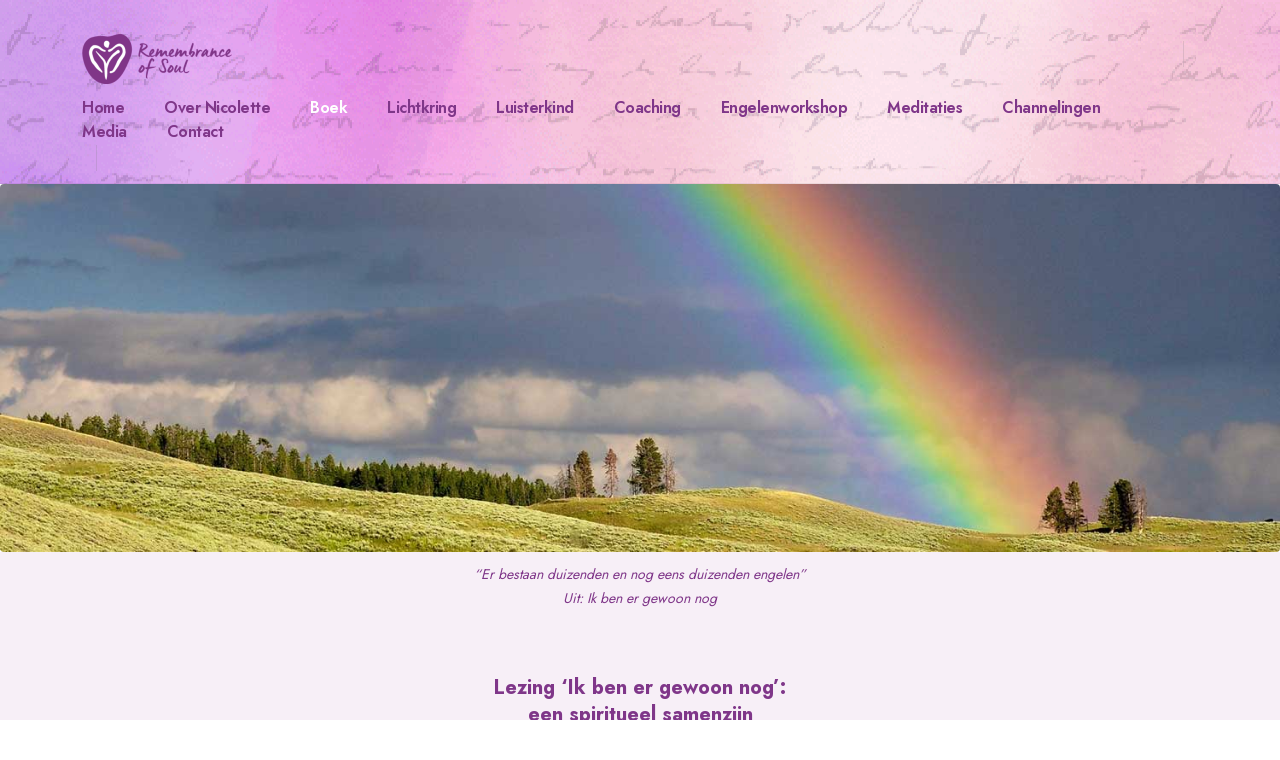

--- FILE ---
content_type: text/html; charset=UTF-8
request_url: https://remembranceofsoul.com/lezingen/
body_size: 22648
content:
	<!DOCTYPE html>
	<html  lang="nl-NL">
	<head>
		<meta http-equiv="X-UA-Compatible" content="IE=edge" />
		<meta http-equiv="Content-Type" content="text/html; charset=UTF-8" />
		<meta name="viewport" content="width=device-width, initial-scale=1, minimum-scale=1" />

		<link rel="profile" href="https://gmpg.org/xfn/11" />
		<link rel="pingback" href="https://remembranceofsoul.com/xmlrpc.php" />
		<meta name='robots' content='index, follow, max-image-preview:large, max-snippet:-1, max-video-preview:-1' />

	<!-- This site is optimized with the Yoast SEO plugin v25.3 - https://yoast.com/wordpress/plugins/seo/ -->
	<title>Lezingen - remembranceofsoul</title>
	<link rel="canonical" href="https://remembranceofsoul.com/lezingen/" />
	<meta property="og:locale" content="nl_NL" />
	<meta property="og:type" content="article" />
	<meta property="og:title" content="Lezingen - remembranceofsoul" />
	<meta property="og:description" content="“Er bestaan duizenden en nog eens duizenden engelen”Uit: Ik ben er gewoon nog   Lezing ‘Ik ben er gewoon nog’:een spiritueel samenzijn Verbonden door lichtZijn wijEénMet de LichtwereldVoelbaar in het hartRichting gevend aan ons bestaanEngelen zo nabijEen ieder omhullendMet hun onvoorwaardelijke liefde Verbonden door lichtZijn wijEénMet de LichtwereldVoelbaar in het hartRichting gevend aan ons bestaanEngelen [&hellip;]" />
	<meta property="og:url" content="https://remembranceofsoul.com/lezingen/" />
	<meta property="og:site_name" content="remembranceofsoul" />
	<meta property="article:modified_time" content="2025-06-03T11:20:47+00:00" />
	<meta property="og:image" content="https://remembranceofsoul.com/wp-content/uploads/2023/12/lezingen.jpg" />
	<meta property="og:image:width" content="1500" />
	<meta property="og:image:height" content="431" />
	<meta property="og:image:type" content="image/jpeg" />
	<meta name="twitter:card" content="summary_large_image" />
	<meta name="twitter:label1" content="Geschatte leestijd" />
	<meta name="twitter:data1" content="6 minuten" />
	<script type="application/ld+json" class="yoast-schema-graph">{"@context":"https://schema.org","@graph":[{"@type":"WebPage","@id":"https://remembranceofsoul.com/lezingen/","url":"https://remembranceofsoul.com/lezingen/","name":"Lezingen - remembranceofsoul","isPartOf":{"@id":"https://remembranceofsoul.com/#website"},"primaryImageOfPage":{"@id":"https://remembranceofsoul.com/lezingen/#primaryimage"},"image":{"@id":"https://remembranceofsoul.com/lezingen/#primaryimage"},"thumbnailUrl":"https://remembranceofsoul.com/wp-content/uploads/2023/12/lezingen.jpg","datePublished":"2023-12-19T10:43:44+00:00","dateModified":"2025-06-03T11:20:47+00:00","breadcrumb":{"@id":"https://remembranceofsoul.com/lezingen/#breadcrumb"},"inLanguage":"nl-NL","potentialAction":[{"@type":"ReadAction","target":["https://remembranceofsoul.com/lezingen/"]}]},{"@type":"ImageObject","inLanguage":"nl-NL","@id":"https://remembranceofsoul.com/lezingen/#primaryimage","url":"https://remembranceofsoul.com/wp-content/uploads/2023/12/lezingen.jpg","contentUrl":"https://remembranceofsoul.com/wp-content/uploads/2023/12/lezingen.jpg","width":1500,"height":431},{"@type":"BreadcrumbList","@id":"https://remembranceofsoul.com/lezingen/#breadcrumb","itemListElement":[{"@type":"ListItem","position":1,"name":"Home","item":"https://remembranceofsoul.com/"},{"@type":"ListItem","position":2,"name":"Lezingen"}]},{"@type":"WebSite","@id":"https://remembranceofsoul.com/#website","url":"https://remembranceofsoul.com/","name":"remembranceofsoul","description":"","potentialAction":[{"@type":"SearchAction","target":{"@type":"EntryPoint","urlTemplate":"https://remembranceofsoul.com/?s={search_term_string}"},"query-input":{"@type":"PropertyValueSpecification","valueRequired":true,"valueName":"search_term_string"}}],"inLanguage":"nl-NL"}]}</script>
	<!-- / Yoast SEO plugin. -->


<link rel="alternate" type="application/rss+xml" title="remembranceofsoul &raquo; feed" href="https://remembranceofsoul.com/feed/" />
<link rel="alternate" type="application/rss+xml" title="remembranceofsoul &raquo; reacties feed" href="https://remembranceofsoul.com/comments/feed/" />
<link rel="alternate" title="oEmbed (JSON)" type="application/json+oembed" href="https://remembranceofsoul.com/wp-json/oembed/1.0/embed?url=https%3A%2F%2Fremembranceofsoul.com%2Flezingen%2F" />
<link rel="alternate" title="oEmbed (XML)" type="text/xml+oembed" href="https://remembranceofsoul.com/wp-json/oembed/1.0/embed?url=https%3A%2F%2Fremembranceofsoul.com%2Flezingen%2F&#038;format=xml" />
		<link rel="shortcut icon" href="//remembranceofsoul.com/wp-content/uploads/2023/12/remembranche-logo.png" type="image/x-icon" />
				<link rel="apple-touch-icon" href="" />
				<link rel="apple-touch-icon" sizes="120x120" href="" />
				<link rel="apple-touch-icon" sizes="76x76" href="" />
				<link rel="apple-touch-icon" sizes="152x152" href="" />
		<style id='wp-img-auto-sizes-contain-inline-css'>
img:is([sizes=auto i],[sizes^="auto," i]){contain-intrinsic-size:3000px 1500px}
/*# sourceURL=wp-img-auto-sizes-contain-inline-css */
</style>
<style id='wp-emoji-styles-inline-css'>

	img.wp-smiley, img.emoji {
		display: inline !important;
		border: none !important;
		box-shadow: none !important;
		height: 1em !important;
		width: 1em !important;
		margin: 0 0.07em !important;
		vertical-align: -0.1em !important;
		background: none !important;
		padding: 0 !important;
	}
/*# sourceURL=wp-emoji-styles-inline-css */
</style>
<style id='classic-theme-styles-inline-css'>
/*! This file is auto-generated */
.wp-block-button__link{color:#fff;background-color:#32373c;border-radius:9999px;box-shadow:none;text-decoration:none;padding:calc(.667em + 2px) calc(1.333em + 2px);font-size:1.125em}.wp-block-file__button{background:#32373c;color:#fff;text-decoration:none}
/*# sourceURL=/wp-includes/css/classic-themes.min.css */
</style>
<link rel='stylesheet' id='h5ap-public-css' href='https://remembranceofsoul.com/wp-content/plugins/html5-audio-player/assets/css/style.css?ver=1769902127' media='all' />
<style id='woocommerce-inline-inline-css'>
.woocommerce form .form-row .required { visibility: visible; }
/*# sourceURL=woocommerce-inline-inline-css */
</style>
<link rel='stylesheet' id='alpus-plugin-framework-base-css' href='https://remembranceofsoul.com/wp-content/plugins/alpus-flexbox/plugin-framework/assets/css/base.min.css?ver=1.3.0' media='all' />
<link rel='stylesheet' id='alpus-plugin-framework-css' href='https://remembranceofsoul.com/wp-content/plugins/alpus-flexbox/plugin-framework/assets/css/framework.min.css?ver=1.3.0' media='all' />
<link rel='stylesheet' id='brands-styles-css' href='https://remembranceofsoul.com/wp-content/plugins/woocommerce/assets/css/brands.css?ver=9.9.6' media='all' />
<link rel='stylesheet' id='porto-fs-progress-bar-css' href='https://remembranceofsoul.com/wp-content/themes/porto/inc/lib/woocommerce-shipping-progress-bar/shipping-progress-bar.css?ver=7.5.3' media='all' />
<link rel='stylesheet' id='elementor-frontend-css' href='https://remembranceofsoul.com/wp-content/uploads/elementor/css/custom-frontend.min.css?ver=1750163088' media='all' />
<link rel='stylesheet' id='elementor-post-2785-css' href='https://remembranceofsoul.com/wp-content/uploads/elementor/css/post-2785.css?ver=1750163088' media='all' />
<link rel='stylesheet' id='widget-image-css' href='https://remembranceofsoul.com/wp-content/plugins/elementor/assets/css/widget-image.min.css?ver=3.29.2' media='all' />
<link rel='stylesheet' id='widget-testimonial-css' href='https://remembranceofsoul.com/wp-content/plugins/elementor/assets/css/widget-testimonial.min.css?ver=3.29.2' media='all' />
<link rel='stylesheet' id='e-animation-fadeIn-css' href='https://remembranceofsoul.com/wp-content/plugins/elementor/assets/lib/animations/styles/fadeIn.min.css?ver=3.29.2' media='all' />
<link rel='stylesheet' id='porto-css-vars-css' href='https://remembranceofsoul.com/wp-content/uploads/porto_styles/theme_css_vars.css?ver=7.5.3' media='all' />
<link rel='stylesheet' id='bootstrap-css' href='https://remembranceofsoul.com/wp-content/uploads/porto_styles/bootstrap.css?ver=7.5.3' media='all' />
<link rel='stylesheet' id='porto-plugins-css' href='https://remembranceofsoul.com/wp-content/themes/porto/css/plugins.css?ver=7.5.3' media='all' />
<link rel='stylesheet' id='porto-theme-css' href='https://remembranceofsoul.com/wp-content/themes/porto/css/theme.css?ver=7.5.3' media='all' />
<link rel='stylesheet' id='porto-header-shop-css' href='https://remembranceofsoul.com/wp-content/themes/porto/css/part/header-shop.css?ver=7.5.3' media='all' />
<link rel='stylesheet' id='porto-nav-panel-css' href='https://remembranceofsoul.com/wp-content/themes/porto/css/part/nav-panel.css?ver=7.5.3' media='all' />
<link rel='stylesheet' id='porto-revslider-css' href='https://remembranceofsoul.com/wp-content/themes/porto/css/part/revslider.css?ver=7.5.3' media='all' />
<link rel='stylesheet' id='porto-media-mobile-sidebar-css' href='https://remembranceofsoul.com/wp-content/themes/porto/css/part/media-mobile-sidebar.css?ver=7.5.3' media='(max-width:991px)' />
<link rel='stylesheet' id='porto-theme-portfolio-css' href='https://remembranceofsoul.com/wp-content/themes/porto/css/theme_portfolio.css?ver=7.5.3' media='all' />
<link rel='stylesheet' id='porto-shortcodes-css' href='https://remembranceofsoul.com/wp-content/uploads/porto_styles/shortcodes.css?ver=7.5.3' media='all' />
<link rel='stylesheet' id='porto-theme-shop-css' href='https://remembranceofsoul.com/wp-content/themes/porto/css/theme_shop.css?ver=7.5.3' media='all' />
<link rel='stylesheet' id='porto-theme-elementor-css' href='https://remembranceofsoul.com/wp-content/themes/porto/css/theme_elementor.css?ver=7.5.3' media='all' />
<link rel='stylesheet' id='porto-theme-radius-css' href='https://remembranceofsoul.com/wp-content/themes/porto/css/theme_radius.css?ver=7.5.3' media='all' />
<link rel='stylesheet' id='porto-dynamic-style-css' href='https://remembranceofsoul.com/wp-content/uploads/porto_styles/dynamic_style.css?ver=7.5.3' media='all' />
<link rel='stylesheet' id='porto-type-builder-css' href='https://remembranceofsoul.com/wp-content/plugins/porto-functionality/builders/assets/type-builder.css?ver=3.5.3' media='all' />
<link rel='stylesheet' id='porto-account-login-style-css' href='https://remembranceofsoul.com/wp-content/themes/porto/css/theme/shop/login-style/account-login.css?ver=7.5.3' media='all' />
<link rel='stylesheet' id='porto-theme-woopage-css' href='https://remembranceofsoul.com/wp-content/themes/porto/css/theme/shop/other/woopage.css?ver=7.5.3' media='all' />
<link rel='stylesheet' id='porto-post-style-css' href='https://remembranceofsoul.com/wp-content/themes/porto/css/theme/blog/type/modern.css?ver=7.5.3' media='all' />
<link rel='stylesheet' id='porto-single-post-style-css' href='https://remembranceofsoul.com/wp-content/themes/porto/css/theme/blog/single-post/modern.css?ver=7.5.3' media='all' />
<link rel='stylesheet' id='elementor-post-2930-css' href='https://remembranceofsoul.com/wp-content/uploads/elementor/css/post-2930.css?ver=1750182866' media='all' />
<link rel='stylesheet' id='elementor-post-12-css' href='https://remembranceofsoul.com/wp-content/uploads/elementor/css/post-12.css?ver=7.5.3' media='all' />
<link rel='stylesheet' id='elementor-post-1246-css' href='https://remembranceofsoul.com/wp-content/uploads/elementor/css/post-1246.css?ver=7.5.3' media='all' />
<link rel='stylesheet' id='porto-style-css' href='https://remembranceofsoul.com/wp-content/themes/porto/style.css?ver=7.5.3' media='all' />
<style id='porto-style-inline-css'>
.side-header-narrow-bar-logo{max-width:150px}@media (min-width:992px){}.page-top .product-nav{position:static;height:auto;margin-top:0}.page-top .product-nav .product-prev,.page-top .product-nav .product-next{float:none;position:absolute;height:30px;top:50%;bottom:50%;margin-top:-15px}.page-top .product-nav .product-prev{right:10px}.page-top .product-nav .product-next{left:10px}.page-top .product-nav .product-next .product-popup{right:auto;left:0}.page-top .product-nav .product-next .product-popup:before{right:auto;left:6px}.page-top .sort-source{position:static;text-align:center;margin-top:5px;border-width:0}.page-top{padding-top:20px;padding-bottom:20px}.page-top .page-title{padding-bottom:0}@media (max-width:991px){.page-top .page-sub-title{margin-bottom:5px;margin-top:0}.page-top .breadcrumbs-wrap{margin-bottom:5px}}@media (min-width:992px){.page-top .page-title{min-height:0;line-height:1.25}.page-top .page-sub-title{line-height:1.6}.page-top .product-nav{display:inline-block;height:30px;vertical-align:middle;margin-left:10px}.page-top .product-nav .product-prev,.page-top .product-nav .product-next{position:relative}.page-top .product-nav .product-prev{float:left;left:0}.page-top .product-nav .product-prev .product-popup{right:auto;left:-26px}.page-top .product-nav .product-prev:before{right:auto;left:32px}.page-top .product-nav .product-next{float:left;left:0}.page-top .product-nav .product-next .product-popup{right:auto;left:0}.page-top .product-nav .product-next .product-popup:before{right:auto}}@media (min-width:992px){.page-top .product-nav{height:auto}.page-top .breadcrumb{-webkit-justify-content:flex-end;-ms-flex-pack:end;justify-content:flex-end}}@media (min-width:1500px){.left-sidebar.col-lg-3,.right-sidebar.col-lg-3{width:20%}.main-content.col-lg-9{width:80%}.main-content.col-lg-6{width:60%}}#login-form-popup{max-width:480px}.btn-arrow-effect-1:hover i{-webkit-animation:btnArrowEffect1 ease-out .3s;animation:btnArrowEffect1 ease-out .3s}.opacity-2{opacity:.2}.opacity-5{opacity:.5}.custom-btn-link .btn:focus{box-shadow:none}.page-top .page-title{font-family:'Jost';font-size:32px;font-weight:700}.page-top .breadcrumbs-wrap{font-size:12.8px;font-weight:500}.page-top ul.breadcrumb>li .delimiter{font-size:17px}.intro-banner{max-height:750px}.intro-banner .elementor-column-wrap,.intro-banner .banner-effect-wrapper::before,.shape-to-right .elementor-widget-container,.shape-to-left .elementor-widget-container,.shape svg{height:100%}.intro-banner .banner-effect-wrapper::before{content:'';position:absolute;top:0;left:0;width:100%;background:#00A335;z-index:1;opacity:.8}.h-1400{height:1400px}.bg-primary-darken{background-color:#009430}.customLines1anim{-webkit-animation-name:customLines1anim;animation-name:customLines1anim}.svg .elementor-widget-container,.svg .elementor-icon-wrapper,.svg .elementor-icon,.svg svg{width:inherit;height:inherit}.intro-banner .porto-gallery figure:last-child{width:100%}.intro-banner .porto-gallery img{border-radius:4px}.intro-banner .porto-gallery figure:first-child{padding-left:3rem}.shape-to-right .elementor-widget-container{animation:shapeDividerToRight infinite linear 60s}.shape-to-right.opacity-5 .elementor-widget-container{animation-duration:25s}.shape-to-left .elementor-widget-container{animation:shapeDividerToLeft infinite linear 40s}.intro-banner .shape{height:80px}.shape svg{width:100vw;left:0;transform:none;position:absolute;top:0}.shape-to-right svg:nth-child(2){transform:translate3d(-99.9%,0,0)}.shape-to-right svg:nth-child(3){transform:rotateY(180deg) translate3d(199.8%,0,0)}.shape-to-left svg:nth-child(2){transform:translate3d(99.9%,0,0)}.shape-to-left svg:nth-child(3){transform:rotateY(180deg) translate3d(-199.8%,0,0)}@media ( min-width:1921px ){.intro-banner .shape{height:100px}}.bg-clip-text .elementor-heading-title{background-image:url(//sw-themes.com/porto_dummy/wp-content/uploads/2022/05/energy-generic-4.webp);-webkit-text-fill-color:transparent;-webkit-background-clip:text;background-repeat:no-repeat;background-position:9% 70%}.bg-clip-text em{font-size:.7em;font-style:normal}@media ( min-width:992px ){.service-slider .owl-carousel{width:calc( 100vw - ( ( 100vw - 1140px ) / 2 ))}}.service-slider .owl-carousel .owl-nav .owl-prev,.service-slider .owl-carousel .owl-nav .owl-next{font-size:28px !important}.service-slider .owl-carousel .owl-nav{right:auto;left:3rem}.service-slider .owl-carousel .owl-nav .owl-prev{left:-47px}.service-slider .owl-carousel .owl-nav .owl-next{right:-4px}.porto-sicon-read span{display:none}.porto-sicon-read:hover i{-webkit-animation:btnArrowEffect1 ease-out .3s;animation:btnArrowEffect1 ease-out .3s}.brands .porto-gallery figure{margin-bottom:1.5rem !important}.brands .porto-gallery img{max-width:140px;width:auto;margin:0 auto}.wpcf7-form p.text-2{margin:17px 0 25px;font-size:14.4px}.request > .elementor-container,.request > .elementor-container > .elementor-row{flex-wrap:wrap}input.wpcf7-not-valid{box-shadow:none}.hover-underline:hover{text-decoration:underline}.flex-1{flex:1 !important}@media ( max-width:1499px ) and ( min-width:768px ){.bg-clip-text.elementor-element .elementor-widget-container .elementor-heading-title{font-size:180px}.bg-clip-text .elementor-heading-title{background-position:0 70%}}@media ( max-width:1163px ){.intro-banner .porto-ibanner-layer{left:50% !important;transform:translate( -50%,-50% ) !important}}@keyframes customLines1anim{0%{stroke-dasharray:1600;stroke-dashoffset:1600}100%{stroke-dasharray:1600;stroke-dashoffset:0}}@keyframes shapeDividerToLeft{0%{transform:translate3d(0,0,0)}100%{transform:translate3d(-200%,0,0)}}@keyframes shapeDividerToRight{0%{transform:translate3d(0,0,0)}100%{transform:translate3d(200%,0,0)}}.testimonial .elementor-testimonial-content{padding:0 40px;margin-bottom:32px}.testimonial .elementor-testimonial-meta{position:absolute;top:0}.testimonial.testimonial-with-quotes .elementor-testimonial-content:before,.testimonial.testimonial-with-quotes .elementor-testimonial-content:after{font-size:80px;line-height:1;position:absolute}.testimonial.testimonial-with-quotes .elementor-testimonial-content:before{left:10px;top:1.12em;content:"“"}.testimonial.testimonial-with-quotes .elementor-testimonial-content:after{right:10px;bottom:.27em;content:"”"}
/*# sourceURL=porto-style-inline-css */
</style>
<link rel='stylesheet' id='styles-child-css' href='https://remembranceofsoul.com/wp-content/themes/remembrance-of-soul-child/style.css?ver=6.9' media='all' />
<link rel='stylesheet' id='elementor-gf-local-roboto-css' href='https://remembranceofsoul.com/wp-content/uploads/elementor/google-fonts/css/roboto.css?ver=1744807609' media='all' />
<link rel='stylesheet' id='elementor-gf-local-robotoslab-css' href='https://remembranceofsoul.com/wp-content/uploads/elementor/google-fonts/css/robotoslab.css?ver=1744807624' media='all' />
<link rel='stylesheet' id='elementor-gf-local-playfairdisplay-css' href='https://remembranceofsoul.com/wp-content/uploads/elementor/google-fonts/css/playfairdisplay.css?ver=1744886115' media='all' />
<script src="https://remembranceofsoul.com/wp-includes/js/jquery/jquery.min.js?ver=3.7.1" id="jquery-core-js"></script>
<script src="https://remembranceofsoul.com/wp-includes/js/jquery/jquery-migrate.min.js?ver=3.4.1" id="jquery-migrate-js"></script>
<script src="https://remembranceofsoul.com/wp-content/plugins/woocommerce/assets/js/jquery-blockui/jquery.blockUI.min.js?ver=2.7.0-wc.9.9.6" id="jquery-blockui-js" defer data-wp-strategy="defer"></script>
<script id="wc-add-to-cart-js-extra">
var wc_add_to_cart_params = {"ajax_url":"/wp-admin/admin-ajax.php","wc_ajax_url":"/?wc-ajax=%%endpoint%%","i18n_view_cart":"Bekijk winkelwagen","cart_url":"https://remembranceofsoul.com","is_cart":"","cart_redirect_after_add":"no"};
//# sourceURL=wc-add-to-cart-js-extra
</script>
<script src="https://remembranceofsoul.com/wp-content/plugins/woocommerce/assets/js/frontend/add-to-cart.min.js?ver=9.9.6" id="wc-add-to-cart-js" defer data-wp-strategy="defer"></script>
<script src="https://remembranceofsoul.com/wp-content/plugins/woocommerce/assets/js/js-cookie/js.cookie.min.js?ver=2.1.4-wc.9.9.6" id="js-cookie-js" defer data-wp-strategy="defer"></script>
<script id="woocommerce-js-extra">
var woocommerce_params = {"ajax_url":"/wp-admin/admin-ajax.php","wc_ajax_url":"/?wc-ajax=%%endpoint%%","i18n_password_show":"Wachtwoord weergeven","i18n_password_hide":"Wachtwoord verbergen"};
//# sourceURL=woocommerce-js-extra
</script>
<script src="https://remembranceofsoul.com/wp-content/plugins/woocommerce/assets/js/frontend/woocommerce.min.js?ver=9.9.6" id="woocommerce-js" defer data-wp-strategy="defer"></script>
<script id="wc-cart-fragments-js-extra">
var wc_cart_fragments_params = {"ajax_url":"/wp-admin/admin-ajax.php","wc_ajax_url":"/?wc-ajax=%%endpoint%%","cart_hash_key":"wc_cart_hash_066a7c8719d85d245aee0c4a1be33af3","fragment_name":"wc_fragments_066a7c8719d85d245aee0c4a1be33af3","request_timeout":"15000"};
//# sourceURL=wc-cart-fragments-js-extra
</script>
<script src="https://remembranceofsoul.com/wp-content/plugins/woocommerce/assets/js/frontend/cart-fragments.min.js?ver=9.9.6" id="wc-cart-fragments-js" defer data-wp-strategy="defer"></script>
<link rel="https://api.w.org/" href="https://remembranceofsoul.com/wp-json/" /><link rel="alternate" title="JSON" type="application/json" href="https://remembranceofsoul.com/wp-json/wp/v2/pages/2930" /><link rel="EditURI" type="application/rsd+xml" title="RSD" href="https://remembranceofsoul.com/xmlrpc.php?rsd" />
<meta name="generator" content="WordPress 6.9" />
<meta name="generator" content="WooCommerce 9.9.6" />
<link rel='shortlink' href='https://remembranceofsoul.com/?p=2930' />
        <style>
            .mejs-container:has(.plyr) {
                height: auto;
                background: transparent
            }

            .mejs-container:has(.plyr) .mejs-controls {
                display: none
            }

            .h5ap_all {
                --shadow-color: 197deg 32% 65%;
                border-radius: 6px;
                box-shadow: 0px 0px 9.6px hsl(var(--shadow-color)/.36), 0 1.7px 1.9px 0px hsl(var(--shadow-color)/.36), 0 4.3px 1.8px -1.7px hsl(var(--shadow-color)/.36), -0.1px 10.6px 11.9px -2.5px hsl(var(--shadow-color)/.36);
                margin: 16px auto;
            }

            .h5ap_single_button {
                height: 50;
            }
        </style>
    		<style>
			span.h5ap_single_button {
				display: inline-flex;
				justify-content: center;
				align-items: center;
			}

			.h5ap_single_button span {
				line-height: 0;
			}

			span#h5ap_single_button span svg {
				cursor: pointer;
			}

			#skin_default .plyr__control,
			#skin_default .plyr__time {
				color: #4f5b5f			}

			#skin_default .plyr__control:hover {
				background: #1aafff;
				color: #f5f5f5			}

			#skin_default .plyr__controls {
				background: #f5f5f5			}

			#skin_default .plyr__controls__item input {
				color: #1aafff			}

			.plyr {
				--plyr-color-main: #4f5b5f			}

			/* Custom Css */
					</style>
		<script type="text/javascript" id="webfont-queue">
		WebFontConfig = {
			google: { families: [ 'Jost:400,500,600,700,800' ] }
		};
		(function(d) {
			var wf = d.createElement('script'), s = d.scripts[d.scripts.length - 1];
			wf.src = 'https://remembranceofsoul.com/wp-content/themes/porto/js/libs/webfont.js';
			wf.async = true;
			s.parentNode.insertBefore(wf, s);
		})(document);</script>
			<noscript><style>.woocommerce-product-gallery{ opacity: 1 !important; }</style></noscript>
	<meta name="generator" content="Elementor 3.29.2; features: e_font_icon_svg, additional_custom_breakpoints, e_local_google_fonts; settings: css_print_method-external, google_font-enabled, font_display-swap">
<style>.recentcomments a{display:inline !important;padding:0 !important;margin:0 !important;}</style>			<style>
				.e-con.e-parent:nth-of-type(n+4):not(.e-lazyloaded):not(.e-no-lazyload),
				.e-con.e-parent:nth-of-type(n+4):not(.e-lazyloaded):not(.e-no-lazyload) * {
					background-image: none !important;
				}
				@media screen and (max-height: 1024px) {
					.e-con.e-parent:nth-of-type(n+3):not(.e-lazyloaded):not(.e-no-lazyload),
					.e-con.e-parent:nth-of-type(n+3):not(.e-lazyloaded):not(.e-no-lazyload) * {
						background-image: none !important;
					}
				}
				@media screen and (max-height: 640px) {
					.e-con.e-parent:nth-of-type(n+2):not(.e-lazyloaded):not(.e-no-lazyload),
					.e-con.e-parent:nth-of-type(n+2):not(.e-lazyloaded):not(.e-no-lazyload) * {
						background-image: none !important;
					}
				}
			</style>
			<meta name="generator" content="Powered by Slider Revolution 6.7.34 - responsive, Mobile-Friendly Slider Plugin for WordPress with comfortable drag and drop interface." />
<style type="text/css">.heading{width:10sec;}</style><script>function setREVStartSize(e){
			//window.requestAnimationFrame(function() {
				window.RSIW = window.RSIW===undefined ? window.innerWidth : window.RSIW;
				window.RSIH = window.RSIH===undefined ? window.innerHeight : window.RSIH;
				try {
					var pw = document.getElementById(e.c).parentNode.offsetWidth,
						newh;
					pw = pw===0 || isNaN(pw) || (e.l=="fullwidth" || e.layout=="fullwidth") ? window.RSIW : pw;
					e.tabw = e.tabw===undefined ? 0 : parseInt(e.tabw);
					e.thumbw = e.thumbw===undefined ? 0 : parseInt(e.thumbw);
					e.tabh = e.tabh===undefined ? 0 : parseInt(e.tabh);
					e.thumbh = e.thumbh===undefined ? 0 : parseInt(e.thumbh);
					e.tabhide = e.tabhide===undefined ? 0 : parseInt(e.tabhide);
					e.thumbhide = e.thumbhide===undefined ? 0 : parseInt(e.thumbhide);
					e.mh = e.mh===undefined || e.mh=="" || e.mh==="auto" ? 0 : parseInt(e.mh,0);
					if(e.layout==="fullscreen" || e.l==="fullscreen")
						newh = Math.max(e.mh,window.RSIH);
					else{
						e.gw = Array.isArray(e.gw) ? e.gw : [e.gw];
						for (var i in e.rl) if (e.gw[i]===undefined || e.gw[i]===0) e.gw[i] = e.gw[i-1];
						e.gh = e.el===undefined || e.el==="" || (Array.isArray(e.el) && e.el.length==0)? e.gh : e.el;
						e.gh = Array.isArray(e.gh) ? e.gh : [e.gh];
						for (var i in e.rl) if (e.gh[i]===undefined || e.gh[i]===0) e.gh[i] = e.gh[i-1];
											
						var nl = new Array(e.rl.length),
							ix = 0,
							sl;
						e.tabw = e.tabhide>=pw ? 0 : e.tabw;
						e.thumbw = e.thumbhide>=pw ? 0 : e.thumbw;
						e.tabh = e.tabhide>=pw ? 0 : e.tabh;
						e.thumbh = e.thumbhide>=pw ? 0 : e.thumbh;
						for (var i in e.rl) nl[i] = e.rl[i]<window.RSIW ? 0 : e.rl[i];
						sl = nl[0];
						for (var i in nl) if (sl>nl[i] && nl[i]>0) { sl = nl[i]; ix=i;}
						var m = pw>(e.gw[ix]+e.tabw+e.thumbw) ? 1 : (pw-(e.tabw+e.thumbw)) / (e.gw[ix]);
						newh =  (e.gh[ix] * m) + (e.tabh + e.thumbh);
					}
					var el = document.getElementById(e.c);
					if (el!==null && el) el.style.height = newh+"px";
					el = document.getElementById(e.c+"_wrapper");
					if (el!==null && el) {
						el.style.height = newh+"px";
						el.style.display = "block";
					}
				} catch(e){
					console.log("Failure at Presize of Slider:" + e)
				}
			//});
		  };</script>
		<style id="wp-custom-css">
			div.wpforms-container-full .wpforms-field-label {
    margin: 0 0 var(--wpforms-field-size-input-spacing) 0;
    padding: 0;
    font-size: var(--wpforms-label-size-font-size);
    line-height: var(--wpforms-label-size-line-height);
    color: #7F3689;
}

div.wpforms-container-full input[type=submit]:not(:hover):not(:active), div.wpforms-container-full button[type=submit]:not(:hover):not(:active), div.wpforms-container-full .wpforms-page-button:not(:hover):not(:active) {
    background-color: #7F3689;
    color: var(--wpforms-button-text-color);
}

#header .main-menu .narrow ul.sub-menu {
    background-color: #ffffff;
    border-top: 3px solid #ffff;
}

.elementor-2930 .elementor-element.elementor-element-1908ef1 .elementor-testimonial-content {
    color: purple;
    font-family: "Playfair Display", Jost;
    font-size: 21px;
    line-height: 1.5em;
}

.elementor-2930 .elementor-element.elementor-element-1908ef1 .elementor-testimonial-content {
    color: purple;
    font-family: "Playfair Display", Jost;
    font-size: 21px;
    line-height: 1.5em;
}

.elementor-2930 .elementor-element.elementor-element-382139e .elementor-testimonial-content {
    color: purple;
    font-family: "Playfair Display", Jost;
    font-size: 17px;
    line-height: 1.5em;
}

.elementor-2930 .elementor-element.elementor-element-f6bf786 .elementor-testimonial-content {
    color: purple;
    font-family: "Playfair Display", Jost;
    font-size: 21px;
    line-height: 1.5em;
}

.elementor-2930 .elementor-element.elementor-element-f6bf786 .elementor-testimonial-content {
    color: purple;
    font-family: "Playfair Display", Jost;
    font-size: 21px;
    line-height: 1.5em;
}

.elementor-2930 .elementor-element.elementor-element-b76093e .elementor-testimonial-content {
    color: purple;
    font-family: "Playfair Display", Jost;
    font-size: 21px;
    line-height: 1.5em;
}

.share-links .share-instagram {
    background: deeppink;
}

#header .main-menu .narrow li.menu-item > a {
    color: #7F3689;
    border-bottom-color: #f3f3f3;
}

a {
    color: #333;
    text-decoration: none;
}

.wpforms-form button[type=submit] {
    background-color: #024488 !important;
    border-color: #024488 !important;
    color: #fff !important;
    transition: background 0.3s ease-in-out;
}
 
.wpforms-form button[type=submit]:hover {
    background-color: #7F3689; !important;
}

.wpforms-container-full .wpforms-field-label {
    margin: 0 0 var(--wpforms-field-size-input-spacing) 0;
    padding: 0;
    font-size: var(--wpforms-label-size-font-size);
    line-height: var(--wpforms-label-size-line-height);
    color: #7F3689;
}

.wpforms-container .wpforms-form .wpforms-field-label,
.wpforms-container .wpforms-form .wpforms-field-sublabel,
.wpforms-container .wpforms-form input[type=text],
.wpforms-container .wpforms-form textarea,
.wpforms-container .wpforms-form button[type=submit] {
    color: #7F3689;
}

a[href] {
    color: #7F3689;
}

.owl-carousel .owl-dots .owl-dot span {
    width: 8px;
    height: 8px;
    margin: 5px 4px;
    background: #7F3689;
    display: block;
    -webkit-backface-visibility: visible;
    transition: opacity 0.2s;
    border-radius: 30px;
}

div.wpforms-container-full input[type=submit]:not(:hover):not(:active), div.wpforms-container-full button[type=submit]:not(:hover):not(:active), div.wpforms-container-full .wpforms-page-button:not(:hover):not(:active) {
    background-color: #7F3689;
    color: var(--wpforms-button-text-color);
}

.faq-list .elementor-tab-title.elementor-active a {
    background-color: #ffffff;
}

.elementor-49 .elementor-element.elementor-element-5f8c64f {
    display: none;
    --display: flex;
    --flex-direction: column;
    --container-widget-width: 100%;
    --container-widget-height: initial;
    --container-widget-flex-grow: 0;
    --container-widget-align-self: initial;
    --flex-wrap-mobile: wrap;
    --margin-top: 00px;
    --margin-bottom: -10px;
    --margin-left: 0px;
    --margin-right: 0px;
}
		</style>
			<link rel='stylesheet' id='wc-blocks-style-css' href='https://remembranceofsoul.com/wp-content/plugins/woocommerce/assets/client/blocks/wc-blocks.css?ver=wc-9.9.6' media='all' />
<style id='global-styles-inline-css'>
:root{--wp--preset--aspect-ratio--square: 1;--wp--preset--aspect-ratio--4-3: 4/3;--wp--preset--aspect-ratio--3-4: 3/4;--wp--preset--aspect-ratio--3-2: 3/2;--wp--preset--aspect-ratio--2-3: 2/3;--wp--preset--aspect-ratio--16-9: 16/9;--wp--preset--aspect-ratio--9-16: 9/16;--wp--preset--color--black: #000000;--wp--preset--color--cyan-bluish-gray: #abb8c3;--wp--preset--color--white: #ffffff;--wp--preset--color--pale-pink: #f78da7;--wp--preset--color--vivid-red: #cf2e2e;--wp--preset--color--luminous-vivid-orange: #ff6900;--wp--preset--color--luminous-vivid-amber: #fcb900;--wp--preset--color--light-green-cyan: #7bdcb5;--wp--preset--color--vivid-green-cyan: #00d084;--wp--preset--color--pale-cyan-blue: #8ed1fc;--wp--preset--color--vivid-cyan-blue: #0693e3;--wp--preset--color--vivid-purple: #9b51e0;--wp--preset--color--primary: var(--porto-primary-color);--wp--preset--color--secondary: var(--porto-secondary-color);--wp--preset--color--tertiary: var(--porto-tertiary-color);--wp--preset--color--quaternary: var(--porto-quaternary-color);--wp--preset--color--dark: var(--porto-dark-color);--wp--preset--color--light: var(--porto-light-color);--wp--preset--color--primary-hover: var(--porto-primary-light-5);--wp--preset--gradient--vivid-cyan-blue-to-vivid-purple: linear-gradient(135deg,rgb(6,147,227) 0%,rgb(155,81,224) 100%);--wp--preset--gradient--light-green-cyan-to-vivid-green-cyan: linear-gradient(135deg,rgb(122,220,180) 0%,rgb(0,208,130) 100%);--wp--preset--gradient--luminous-vivid-amber-to-luminous-vivid-orange: linear-gradient(135deg,rgb(252,185,0) 0%,rgb(255,105,0) 100%);--wp--preset--gradient--luminous-vivid-orange-to-vivid-red: linear-gradient(135deg,rgb(255,105,0) 0%,rgb(207,46,46) 100%);--wp--preset--gradient--very-light-gray-to-cyan-bluish-gray: linear-gradient(135deg,rgb(238,238,238) 0%,rgb(169,184,195) 100%);--wp--preset--gradient--cool-to-warm-spectrum: linear-gradient(135deg,rgb(74,234,220) 0%,rgb(151,120,209) 20%,rgb(207,42,186) 40%,rgb(238,44,130) 60%,rgb(251,105,98) 80%,rgb(254,248,76) 100%);--wp--preset--gradient--blush-light-purple: linear-gradient(135deg,rgb(255,206,236) 0%,rgb(152,150,240) 100%);--wp--preset--gradient--blush-bordeaux: linear-gradient(135deg,rgb(254,205,165) 0%,rgb(254,45,45) 50%,rgb(107,0,62) 100%);--wp--preset--gradient--luminous-dusk: linear-gradient(135deg,rgb(255,203,112) 0%,rgb(199,81,192) 50%,rgb(65,88,208) 100%);--wp--preset--gradient--pale-ocean: linear-gradient(135deg,rgb(255,245,203) 0%,rgb(182,227,212) 50%,rgb(51,167,181) 100%);--wp--preset--gradient--electric-grass: linear-gradient(135deg,rgb(202,248,128) 0%,rgb(113,206,126) 100%);--wp--preset--gradient--midnight: linear-gradient(135deg,rgb(2,3,129) 0%,rgb(40,116,252) 100%);--wp--preset--font-size--small: 13px;--wp--preset--font-size--medium: 20px;--wp--preset--font-size--large: 36px;--wp--preset--font-size--x-large: 42px;--wp--preset--spacing--20: 0.44rem;--wp--preset--spacing--30: 0.67rem;--wp--preset--spacing--40: 1rem;--wp--preset--spacing--50: 1.5rem;--wp--preset--spacing--60: 2.25rem;--wp--preset--spacing--70: 3.38rem;--wp--preset--spacing--80: 5.06rem;--wp--preset--shadow--natural: 6px 6px 9px rgba(0, 0, 0, 0.2);--wp--preset--shadow--deep: 12px 12px 50px rgba(0, 0, 0, 0.4);--wp--preset--shadow--sharp: 6px 6px 0px rgba(0, 0, 0, 0.2);--wp--preset--shadow--outlined: 6px 6px 0px -3px rgb(255, 255, 255), 6px 6px rgb(0, 0, 0);--wp--preset--shadow--crisp: 6px 6px 0px rgb(0, 0, 0);}:where(.is-layout-flex){gap: 0.5em;}:where(.is-layout-grid){gap: 0.5em;}body .is-layout-flex{display: flex;}.is-layout-flex{flex-wrap: wrap;align-items: center;}.is-layout-flex > :is(*, div){margin: 0;}body .is-layout-grid{display: grid;}.is-layout-grid > :is(*, div){margin: 0;}:where(.wp-block-columns.is-layout-flex){gap: 2em;}:where(.wp-block-columns.is-layout-grid){gap: 2em;}:where(.wp-block-post-template.is-layout-flex){gap: 1.25em;}:where(.wp-block-post-template.is-layout-grid){gap: 1.25em;}.has-black-color{color: var(--wp--preset--color--black) !important;}.has-cyan-bluish-gray-color{color: var(--wp--preset--color--cyan-bluish-gray) !important;}.has-white-color{color: var(--wp--preset--color--white) !important;}.has-pale-pink-color{color: var(--wp--preset--color--pale-pink) !important;}.has-vivid-red-color{color: var(--wp--preset--color--vivid-red) !important;}.has-luminous-vivid-orange-color{color: var(--wp--preset--color--luminous-vivid-orange) !important;}.has-luminous-vivid-amber-color{color: var(--wp--preset--color--luminous-vivid-amber) !important;}.has-light-green-cyan-color{color: var(--wp--preset--color--light-green-cyan) !important;}.has-vivid-green-cyan-color{color: var(--wp--preset--color--vivid-green-cyan) !important;}.has-pale-cyan-blue-color{color: var(--wp--preset--color--pale-cyan-blue) !important;}.has-vivid-cyan-blue-color{color: var(--wp--preset--color--vivid-cyan-blue) !important;}.has-vivid-purple-color{color: var(--wp--preset--color--vivid-purple) !important;}.has-black-background-color{background-color: var(--wp--preset--color--black) !important;}.has-cyan-bluish-gray-background-color{background-color: var(--wp--preset--color--cyan-bluish-gray) !important;}.has-white-background-color{background-color: var(--wp--preset--color--white) !important;}.has-pale-pink-background-color{background-color: var(--wp--preset--color--pale-pink) !important;}.has-vivid-red-background-color{background-color: var(--wp--preset--color--vivid-red) !important;}.has-luminous-vivid-orange-background-color{background-color: var(--wp--preset--color--luminous-vivid-orange) !important;}.has-luminous-vivid-amber-background-color{background-color: var(--wp--preset--color--luminous-vivid-amber) !important;}.has-light-green-cyan-background-color{background-color: var(--wp--preset--color--light-green-cyan) !important;}.has-vivid-green-cyan-background-color{background-color: var(--wp--preset--color--vivid-green-cyan) !important;}.has-pale-cyan-blue-background-color{background-color: var(--wp--preset--color--pale-cyan-blue) !important;}.has-vivid-cyan-blue-background-color{background-color: var(--wp--preset--color--vivid-cyan-blue) !important;}.has-vivid-purple-background-color{background-color: var(--wp--preset--color--vivid-purple) !important;}.has-black-border-color{border-color: var(--wp--preset--color--black) !important;}.has-cyan-bluish-gray-border-color{border-color: var(--wp--preset--color--cyan-bluish-gray) !important;}.has-white-border-color{border-color: var(--wp--preset--color--white) !important;}.has-pale-pink-border-color{border-color: var(--wp--preset--color--pale-pink) !important;}.has-vivid-red-border-color{border-color: var(--wp--preset--color--vivid-red) !important;}.has-luminous-vivid-orange-border-color{border-color: var(--wp--preset--color--luminous-vivid-orange) !important;}.has-luminous-vivid-amber-border-color{border-color: var(--wp--preset--color--luminous-vivid-amber) !important;}.has-light-green-cyan-border-color{border-color: var(--wp--preset--color--light-green-cyan) !important;}.has-vivid-green-cyan-border-color{border-color: var(--wp--preset--color--vivid-green-cyan) !important;}.has-pale-cyan-blue-border-color{border-color: var(--wp--preset--color--pale-cyan-blue) !important;}.has-vivid-cyan-blue-border-color{border-color: var(--wp--preset--color--vivid-cyan-blue) !important;}.has-vivid-purple-border-color{border-color: var(--wp--preset--color--vivid-purple) !important;}.has-vivid-cyan-blue-to-vivid-purple-gradient-background{background: var(--wp--preset--gradient--vivid-cyan-blue-to-vivid-purple) !important;}.has-light-green-cyan-to-vivid-green-cyan-gradient-background{background: var(--wp--preset--gradient--light-green-cyan-to-vivid-green-cyan) !important;}.has-luminous-vivid-amber-to-luminous-vivid-orange-gradient-background{background: var(--wp--preset--gradient--luminous-vivid-amber-to-luminous-vivid-orange) !important;}.has-luminous-vivid-orange-to-vivid-red-gradient-background{background: var(--wp--preset--gradient--luminous-vivid-orange-to-vivid-red) !important;}.has-very-light-gray-to-cyan-bluish-gray-gradient-background{background: var(--wp--preset--gradient--very-light-gray-to-cyan-bluish-gray) !important;}.has-cool-to-warm-spectrum-gradient-background{background: var(--wp--preset--gradient--cool-to-warm-spectrum) !important;}.has-blush-light-purple-gradient-background{background: var(--wp--preset--gradient--blush-light-purple) !important;}.has-blush-bordeaux-gradient-background{background: var(--wp--preset--gradient--blush-bordeaux) !important;}.has-luminous-dusk-gradient-background{background: var(--wp--preset--gradient--luminous-dusk) !important;}.has-pale-ocean-gradient-background{background: var(--wp--preset--gradient--pale-ocean) !important;}.has-electric-grass-gradient-background{background: var(--wp--preset--gradient--electric-grass) !important;}.has-midnight-gradient-background{background: var(--wp--preset--gradient--midnight) !important;}.has-small-font-size{font-size: var(--wp--preset--font-size--small) !important;}.has-medium-font-size{font-size: var(--wp--preset--font-size--medium) !important;}.has-large-font-size{font-size: var(--wp--preset--font-size--large) !important;}.has-x-large-font-size{font-size: var(--wp--preset--font-size--x-large) !important;}
/*# sourceURL=global-styles-inline-css */
</style>
<link rel='stylesheet' id='rs-plugin-settings-css' href='//remembranceofsoul.com/wp-content/plugins/revslider/sr6/assets/css/rs6.css?ver=6.7.34' media='all' />
<style id='rs-plugin-settings-inline-css'>
#rs-demo-id {}
/*# sourceURL=rs-plugin-settings-inline-css */
</style>
</head>
	<body class="wp-singular page-template-default page page-id-2930 wp-embed-responsive wp-theme-porto wp-child-theme-remembrance-of-soul-child theme-porto woocommerce-no-js porto-rounded login-popup full blog-1 elementor-default elementor-kit-2785 elementor-page elementor-page-2930">
	
	<div class="page-wrapper"><!-- page wrapper -->
		
											<!-- header wrapper -->
				<div class="header-wrapper">
										
<header  id="header" class="header-builder header-builder-p">
<style>/* Header */
.porto-view-switcher.show-arrow>li.has-sub>a:after { font-size: 16px; font-weight: 600;}
#header .porto-view-switcher>li.menu-item>.popup { width: 158px; border: 1px solid rgba(0,0,0,.15); border-radius: 4px; overflow: hidden; right: 0; }#header .searchform-popup { width: 100%; } .custom-category-menu .elementor-widget-wrap, .custom-shop-menu .elementor-widget-wrap { flex-wrap: nowrap; overflow-x: auto; }
.custom-category-menu .elementor-widget-wrap::-webkit-scrollbar, .custom-shop-menu .elementor-widget-wrap::-webkit-scrollbar { height: 5px; width: 4px;}
.custom-category-menu .elementor-widget-wrap::-webkit-scrollbar-thumb, .custom-shop-menu .elementor-widget-wrap::-webkit-scrollbar-thumb { margin-right: 2px; background: rgba(0,0,0,.25); border-radius: 5px; cursor: pointer; }
#header .main-menu { display: flex; }
@media (min-width: 992px ) { #header .searchform { width: 100%; } #header .elementor-widget-porto_hb_search_form, .searchform-fields span.text { flex: 1;} }
@media(max-width: 991px) {
 #header .searchform { width: 250px !important;}
 .custom-header-1 .porto-sicon-header { display: none; } }#main-toggle-menu .menu-title { padding-right: 60px !important; }
.toggle-menu-wrap .sidebar-menu > li.menu-item > a { margin: 0; }
#header .searchform { display: block; margin-left: auto; margin-right: auto; }
#header.sticky-header .header-main.sticky { box-shadow: none; }
@media (max-width: 575px) {
 #header .mini-cart .cart-icon { margin-right: 0; }
 #header .mini-cart .cart-subtotal { display: none; }
}
#main-toggle-menu .toggle-menu-wrap>ul, #main-toggle-menu .sidebar-menu>li.menu-item > a { border: none; }
#main-toggle-menu .menu-title .toggle { color: #f9d759; }
@media (max-width: 1199px) {
 #header .main-menu>li.menu-item { margin-right: 45px !important; }
}.elementor-widget-porto_hb_menu #main-toggle-menu .menu-title { padding-right: 83px; }
.toggle-menu-wrap .sidebar-menu > li.menu-item > a { margin: 0;}
#main-toggle-menu .toggle-menu-wrap>ul { border: none;}
#main-toggle-menu .toggle-menu-wrap { box-shadow: 0 29px 29px rgba(0,0,0,0.1); border-width: 1px 1px 0 0; border-style: solid; border-color: #e7e7e7;}
@media( max-width: 1199px ) { .account .porto-sicon-header { display: none; }
#header .toggle-menu-wrap { width: 100% !important; }
 }
 /* Megamenu Style */
.sidebar-menu .popup::before { content: none;}
#main-toggle-menu .sidebar-menu .menu-item .popup { box-shadow: none; border: 1px solid #e7e7e7;}
.menu-block>a { display: none !important; }
.sidebar-menu .wide li.sub li.menu-item>ul.sub-menu { padding-left: 0;}
#menu-main-menu .inner>.sub-menu {flex-wrap: wrap;}
#header .menu-section-dark.wide.menu-item li.side-menu-sub-title > a { color: #fff !important; background: transparent !important;}
.sidebar-menu .menu-section-dark.wide li.sub li.menu-item > a { color: #bcbdbd !important; background: transparent !important;}
.sidebar-menu li.side-menu-sub-title:not(:first-child) { margin-top: 35px;}
.menu-item.sub > a > i { display: block; font-size: 3.5rem !important; color: #ccc; }
.menu-item.sub > a > i:before { margin: .5rem 0 2.2rem; }
#menu-main-menu > li:nth-child(2) .popup li > a, #menu-main-menu > li:nth-child(3) .popup li > a { margin-left: -8px;}
@media ( min-width: 992px ) {
 .d-menu-lg-none > a { display: none !important; }
 .secondary-menu li.sub >a { text-transform: uppercase; }
}
@media (max-width: 991px) {
 .mobile-tab-content a b { font-weight: 500; }
 .d-menu-lg-none { margin-bottom: 0 !important;}
}</style><div class="porto-block" data-id="12"><div class="container-fluid">		<div data-elementor-type="wp-post" data-elementor-id="12" class="elementor elementor-12">
						<div class="elementor-section elementor-top-section elementor-element elementor-element-f813a9b elementor-section-height-min-height elementor-section-boxed elementor-section-height-default elementor-section-items-middle" data-id="f813a9b" data-element_type="section" data-settings="{&quot;background_background&quot;:&quot;classic&quot;}">
		
							<div class="elementor-container elementor-column-gap-default">
											<div class="elementor-column elementor-col-100 elementor-top-column elementor-element elementor-element-637c8d2" data-id="637c8d2" data-element_type="column">
					<div class="elementor-widget-wrap elementor-element-populated">
								<div class="elementor-element elementor-element-f6f17a7 mr-auto my-2 py-1 elementor-widget elementor-widget-porto_hb_logo" data-id="f6f17a7" data-element_type="widget" data-widget_type="porto_hb_logo.default">
				<div class="elementor-widget-container">
					
	<div class="logo">
	<a aria-label="Site Logo" href="https://remembranceofsoul.com/" title="remembranceofsoul - "  rel="home">
		<img class="img-responsive standard-logo retina-logo" width="300" height="120" src="//remembranceofsoul.com/wp-content/uploads/2023/12/remembranche-logo.png" alt="remembranceofsoul" />	</a>
	</div>
					</div>
				</div>
				<div class="elementor-element elementor-element-9b6a43d d-none d-lg-block elementor-widget elementor-widget-porto_hb_divider" data-id="9b6a43d" data-element_type="widget" data-widget_type="porto_hb_divider.default">
				<div class="elementor-widget-container">
					<span class="separator"></span>				</div>
				</div>
				<div class="elementor-element elementor-element-01254a0 m-r-n-xs elementor-widget elementor-widget-porto_hb_menu" data-id="01254a0" data-element_type="widget" data-widget_type="porto_hb_menu.default">
				<div class="elementor-widget-container">
					<ul id="menu-main-menu" class="main-menu mega-menu menu-flat"><li id="nav-menu-item-2778" class="menu-item menu-item-type-post_type menu-item-object-page menu-item-home narrow"><a href="https://remembranceofsoul.com/">Home</a></li>
<li id="nav-menu-item-2912" class="menu-item menu-item-type-post_type menu-item-object-page narrow"><a href="https://remembranceofsoul.com/over-nicolette-van-nieuwenhuizen/">Over Nicolette</a></li>
<li id="nav-menu-item-2929" class="menu-item menu-item-type-post_type menu-item-object-page current-menu-ancestor current-menu-parent current_page_parent current_page_ancestor menu-item-has-children active has-sub narrow"><a href="https://remembranceofsoul.com/boek/" class=" current">Boek</a>
<div class="popup"><div class="inner" style=""><ul class="sub-menu porto-narrow-sub-menu">
	<li id="nav-menu-item-3002" class="menu-item menu-item-type-post_type menu-item-object-page" data-cols="1"><a href="https://remembranceofsoul.com/boek-ik-ben-er-gewoon-nog/">Ik ben er gewoon nog</a></li>
	<li id="nav-menu-item-2971" class="menu-item menu-item-type-post_type menu-item-object-page" data-cols="1"><a href="https://remembranceofsoul.com/bestel-ik-ben-er-gewoon-nog/">Bestel: ik ben er gewoon nog</a></li>
	<li id="nav-menu-item-2981" class="menu-item menu-item-type-post_type menu-item-object-page" data-cols="1"><a href="https://remembranceofsoul.com/reviews/">Reviews</a></li>
	<li id="nav-menu-item-2938" class="menu-item menu-item-type-post_type menu-item-object-page current-menu-item page_item page-item-2930 current_page_item active" data-cols="1"><a href="https://remembranceofsoul.com/lezingen/">Lezingen</a></li>
</ul></div></div>
</li>
<li id="nav-menu-item-3384" class="menu-item menu-item-type-custom menu-item-object-custom narrow"><a href="/lichtkring">Lichtkring</a></li>
<li id="nav-menu-item-2991" class="menu-item menu-item-type-post_type menu-item-object-page menu-item-has-children has-sub narrow"><a href="https://remembranceofsoul.com/luisterkind/">Luisterkind</a>
<div class="popup"><div class="inner" style=""><ul class="sub-menu porto-narrow-sub-menu">
	<li id="nav-menu-item-2995" class="menu-item menu-item-type-post_type menu-item-object-page" data-cols="1"><a href="https://remembranceofsoul.com/luisterkind/">Luisterkindafstemming</a></li>
	<li id="nav-menu-item-3475" class="menu-item menu-item-type-post_type menu-item-object-page" data-cols="1"><a href="https://remembranceofsoul.com/levensbrugafstemming/">Levensbrugafstemming</a></li>
	<li id="nav-menu-item-3485" class="menu-item menu-item-type-post_type menu-item-object-page" data-cols="1"><a href="https://remembranceofsoul.com/ervaringen/">Ervaringen</a></li>
	<li id="nav-menu-item-3496" class="menu-item menu-item-type-post_type menu-item-object-page" data-cols="1"><a href="https://remembranceofsoul.com/tarieven/">Tarieven</a></li>
</ul></div></div>
</li>
<li id="nav-menu-item-3009" class="menu-item menu-item-type-post_type menu-item-object-page narrow"><a href="https://remembranceofsoul.com/coaching/">Coaching</a></li>
<li id="nav-menu-item-3016" class="menu-item menu-item-type-post_type menu-item-object-page narrow"><a href="https://remembranceofsoul.com/workshop/">Engelenworkshop</a></li>
<li id="nav-menu-item-3048" class="menu-item menu-item-type-post_type menu-item-object-page narrow"><a href="https://remembranceofsoul.com/meditaties/">Meditaties</a></li>
<li id="nav-menu-item-3215" class="menu-item menu-item-type-custom menu-item-object-custom menu-item-has-children has-sub narrow"><a href="/channelingen/">Channelingen</a>
<div class="popup"><div class="inner" style=""><ul class="sub-menu porto-narrow-sub-menu">
	<li id="nav-menu-item-3539" class="menu-item menu-item-type-post_type menu-item-object-page" data-cols="1"><a href="https://remembranceofsoul.com/gedichten/">Gedichten</a></li>
</ul></div></div>
</li>
<li id="nav-menu-item-3216" class="menu-item menu-item-type-custom menu-item-object-custom narrow"><a href="/media">Media</a></li>
<li id="nav-menu-item-2781" class="menu-item menu-item-type-post_type menu-item-object-page menu-item-has-children has-sub narrow"><a href="https://remembranceofsoul.com/contact/">Contact</a>
<div class="popup"><div class="inner" style=""><ul class="sub-menu porto-narrow-sub-menu">
	<li id="nav-menu-item-3582" class="menu-item menu-item-type-custom menu-item-object-custom" data-cols="1"><a href="/nieuwsbrief/">Nieuwsbrief</a></li>
</ul></div></div>
</li>
</ul>				</div>
				</div>
				<div class="elementor-element elementor-element-1cd00dd elementor-widget elementor-widget-porto_hb_menu_icon" data-id="1cd00dd" data-element_type="widget" data-widget_type="porto_hb_menu_icon.default">
				<div class="elementor-widget-container">
					<a  aria-label="Mobile Menu" href="#" class="mobile-toggle ps-0"><i class="fas fa-bars"></i></a>				</div>
				</div>
				<div class="elementor-element elementor-element-3cea92e d-none d-lg-block elementor-widget elementor-widget-porto_hb_divider" data-id="3cea92e" data-element_type="widget" data-widget_type="porto_hb_divider.default">
				<div class="elementor-widget-container">
					<span class="separator"></span>				</div>
				</div>
					</div>
				</div>
					</div>
				</div>
				</div>
		</div></div>
<nav id="nav-panel">
	<div class="container">
		<div class="mobile-nav-wrap">
		<div class="menu-wrap"><ul id="menu-main-menu-1" class="mobile-menu accordion-menu"><li id="accordion-menu-item-2778" class="menu-item menu-item-type-post_type menu-item-object-page menu-item-home"><a href="https://remembranceofsoul.com/">Home</a></li>
<li id="accordion-menu-item-2912" class="menu-item menu-item-type-post_type menu-item-object-page"><a href="https://remembranceofsoul.com/over-nicolette-van-nieuwenhuizen/">Over Nicolette</a></li>
<li id="accordion-menu-item-2929" class="menu-item menu-item-type-post_type menu-item-object-page current-menu-ancestor current-menu-parent current_page_parent current_page_ancestor menu-item-has-children active has-sub"><a href="https://remembranceofsoul.com/boek/" class=" current ">Boek</a>
<span aria-label="Open Submenu" class="arrow" role="button"></span><ul class="sub-menu">
	<li id="accordion-menu-item-3002" class="menu-item menu-item-type-post_type menu-item-object-page"><a href="https://remembranceofsoul.com/boek-ik-ben-er-gewoon-nog/">Ik ben er gewoon nog</a></li>
	<li id="accordion-menu-item-2971" class="menu-item menu-item-type-post_type menu-item-object-page"><a href="https://remembranceofsoul.com/bestel-ik-ben-er-gewoon-nog/">Bestel: ik ben er gewoon nog</a></li>
	<li id="accordion-menu-item-2981" class="menu-item menu-item-type-post_type menu-item-object-page"><a href="https://remembranceofsoul.com/reviews/">Reviews</a></li>
	<li id="accordion-menu-item-2938" class="menu-item menu-item-type-post_type menu-item-object-page current-menu-item page_item page-item-2930 current_page_item active"><a href="https://remembranceofsoul.com/lezingen/">Lezingen</a></li>
</ul>
</li>
<li id="accordion-menu-item-3384" class="menu-item menu-item-type-custom menu-item-object-custom"><a href="/lichtkring">Lichtkring</a></li>
<li id="accordion-menu-item-2991" class="menu-item menu-item-type-post_type menu-item-object-page menu-item-has-children has-sub"><a href="https://remembranceofsoul.com/luisterkind/">Luisterkind</a>
<span aria-label="Open Submenu" class="arrow" role="button"></span><ul class="sub-menu">
	<li id="accordion-menu-item-2995" class="menu-item menu-item-type-post_type menu-item-object-page"><a href="https://remembranceofsoul.com/luisterkind/">Luisterkindafstemming</a></li>
	<li id="accordion-menu-item-3475" class="menu-item menu-item-type-post_type menu-item-object-page"><a href="https://remembranceofsoul.com/levensbrugafstemming/">Levensbrugafstemming</a></li>
	<li id="accordion-menu-item-3485" class="menu-item menu-item-type-post_type menu-item-object-page"><a href="https://remembranceofsoul.com/ervaringen/">Ervaringen</a></li>
	<li id="accordion-menu-item-3496" class="menu-item menu-item-type-post_type menu-item-object-page"><a href="https://remembranceofsoul.com/tarieven/">Tarieven</a></li>
</ul>
</li>
<li id="accordion-menu-item-3009" class="menu-item menu-item-type-post_type menu-item-object-page"><a href="https://remembranceofsoul.com/coaching/">Coaching</a></li>
<li id="accordion-menu-item-3016" class="menu-item menu-item-type-post_type menu-item-object-page"><a href="https://remembranceofsoul.com/workshop/">Engelenworkshop</a></li>
<li id="accordion-menu-item-3048" class="menu-item menu-item-type-post_type menu-item-object-page"><a href="https://remembranceofsoul.com/meditaties/">Meditaties</a></li>
<li id="accordion-menu-item-3215" class="menu-item menu-item-type-custom menu-item-object-custom menu-item-has-children has-sub"><a href="/channelingen/">Channelingen</a>
<span aria-label="Open Submenu" class="arrow" role="button"></span><ul class="sub-menu">
	<li id="accordion-menu-item-3539" class="menu-item menu-item-type-post_type menu-item-object-page"><a href="https://remembranceofsoul.com/gedichten/">Gedichten</a></li>
</ul>
</li>
<li id="accordion-menu-item-3216" class="menu-item menu-item-type-custom menu-item-object-custom"><a href="/media">Media</a></li>
<li id="accordion-menu-item-2781" class="menu-item menu-item-type-post_type menu-item-object-page menu-item-has-children has-sub"><a href="https://remembranceofsoul.com/contact/">Contact</a>
<span aria-label="Open Submenu" class="arrow" role="button"></span><ul class="sub-menu">
	<li id="accordion-menu-item-3582" class="menu-item menu-item-type-custom menu-item-object-custom"><a href="/nieuwsbrief/">Nieuwsbrief</a></li>
</ul>
</li>
</ul></div>		</div>
	</div>
</nav>
</header>

									</div>
				<!-- end header wrapper -->
			
			
			
		<div id="main" class="column1 wide clearfix no-breadcrumbs"><!-- main -->

			<div class="container-fluid">
			<div class="row main-content-wrap">

			<!-- main content -->
			<div class="main-content col-lg-12">

			
	<div id="content" role="main">
				
			<article class="post-2930 page type-page status-publish has-post-thumbnail hentry">
															<div class="page-image single">
							<div class="page-slideshow porto-carousel owl-carousel">
																		<div>
											<div class="img-thumbnail">
												<img class="owl-lazy img-responsive" width="1500" height="431" data-src="https://remembranceofsoul.com/wp-content/uploads/2023/12/lezingen.jpg" alt="" />
																									<span class="zoom" data-src="https://remembranceofsoul.com/wp-content/uploads/2023/12/lezingen.jpg" data-title=""><i class="fas fa-search"></i></span>
																							</div>
										</div>
																	</div>
						</div>
										
				<h2 class="entry-title" style="display: none;">Lezingen</h2><span class="vcard" style="display: none;"><span class="fn"><a href="https://remembranceofsoul.com/author/forcys/" title="Berichten van forcys" rel="author">forcys</a></span></span><span class="updated" style="display:none">2025-06-03T11:20:47+00:00</span>
				<div class="page-content">
							<div data-elementor-type="wp-page" data-elementor-id="2930" class="elementor elementor-2930">
				<div class="elementor-element elementor-element-144efa1 e-flex e-con-boxed e-con e-parent" data-id="144efa1" data-element_type="container" data-settings="{&quot;background_background&quot;:&quot;classic&quot;}">
					<div class="e-con-inner">
				<div class="elementor-element elementor-element-d7b4737 elementor-widget elementor-widget-text-editor" data-id="d7b4737" data-element_type="widget" data-widget_type="text-editor.default">
				<div class="elementor-widget-container">
									<p><em>“Er bestaan duizenden en nog eens duizenden engelen”<br />Uit: Ik ben er gewoon nog</em></p><p> </p><h4>Lezing ‘Ik ben er gewoon nog’:<br /><strong>een spiritueel samenzijn</strong></h4><p>Verbonden door licht<br />Zijn wij<br />Eén<br />Met de Lichtwereld<br />Voelbaar in het hart<br />Richting gevend aan ons bestaan<br />Engelen zo nabij<br />Een ieder omhullend<br />Met hun onvoorwaardelijke liefde</p>								</div>
				</div>
				<div class="elementor-element elementor-element-9ee7938 elementor-widget elementor-widget-text-editor" data-id="9ee7938" data-element_type="widget" data-widget_type="text-editor.default">
				<div class="elementor-widget-container">
									<p>Verbonden door licht<br />Zijn wij<br />Eén<br />Met de Lichtwereld<br />Voelbaar in het hart<br />Richting gevend aan ons bestaan<br />Engelen zo nabij<br />Een ieder omhullend<br />Met hun onvoorwaardelijke liefde</p>								</div>
				</div>
					</div>
				</div>
		<div class="elementor-element elementor-element-94efd28 e-flex e-con-boxed e-con e-parent" data-id="94efd28" data-element_type="container" data-settings="{&quot;background_background&quot;:&quot;classic&quot;}">
					<div class="e-con-inner">
				<div class="elementor-element elementor-element-cf8ab56 elementor-widget elementor-widget-text-editor" data-id="cf8ab56" data-element_type="widget" data-widget_type="text-editor.default">
				<div class="elementor-widget-container">
									<p>Door het hele land geef ik lezingen over mijn boek “Ik ben er gewoon nog.” De lezing is een <strong><em>spiritueel samenzijn</em></strong>, waarbij verbinding met het hart en de lichtwereld centraal staan.</p><h4><strong>Wat kun je verwachten?</strong></h4><p>Om te beginnen neem ik je mee op mijn persoonlijke, spirituele reis, die ik moest afleggen om dit boek te kunnen schrijven. Het tweede deel staat in het teken van verbinding: we luisteren naar muziek, doen een ritueel, een geleide meditatie en natuurlijk lees ik voor uit “Ik ben er gewoon nog”.</p><p>Elke avond is de lichtwereld aanwezig, voor de één voelbaar, voor de ander hoorbaar of wellicht zichtbaar. Elke avond is anders en iedereen ontvangt dat wat zij op dat moment nodig heeft. Wat je ook zult mogen ervaren, je kunt een avond verwachten waarbij het hart centraal staat.</p><p>Na afloop is er gelegenheid om mijn boek “Ik ben er gewoon nog” te kopen. <strong>Prijs €19,99</strong>. Natuurlijk zal ik de boeken signeren. Mocht je “Ik ben er gewoon nog” al in je bezit hebben, dan kun je hem meenemen naar de lezing, waar ik hem als nog voor je zal signeren.</p><h4><strong>Huiskamerlezingen</strong></h4><p>Vind je het leuk dat ik bij jou thuis in intieme kring van familie, vrienden en bekenden een lezing over mijn boek kom geven? Dat kan! Jij nodigt jouw gasten uit, dan kom ik naar je toe.</p><h4><strong>Lezingen voor je praktijk of bedrijf</strong></h4><p>Wil je je praktijk wat leven inblazen? Of wil je het jaar op een mooie manier beginnen of afsluiten? Ben je op zoek naar meer klanten? Wil je een nieuw thema inbrengen? Of wil je gewoon een bijzondere avond organiseren? Alles is mogelijk! Mail me en laat me weten wat je graag zou willen.</p><h4><strong>Bijwonen van een lezing</strong></h4><p>Je wilt graag bij één van bovengenoemde lezingen bijwonen.</p><h4><strong>Aanmelden voor een lezing</strong></h4><p>Heb je nog vragen of ben je geïnteresseerd? Neem dan via het <strong><a href="https://remembranceofsoul.com/contact/" target="_blank" rel="noopener">contactformulier</a></strong> contact met mij op. Graag o.v.v. aanvraag lezing en je naam.</p>								</div>
				</div>
					</div>
				</div>
		<div class="elementor-element elementor-element-7c30ced e-flex e-con-boxed e-con e-parent" data-id="7c30ced" data-element_type="container" data-settings="{&quot;background_background&quot;:&quot;classic&quot;}">
					<div class="e-con-inner">
				<div class="elementor-element elementor-element-6446353 elementor-widget elementor-widget-image" data-id="6446353" data-element_type="widget" data-widget_type="image.default">
				<div class="elementor-widget-container">
															<img fetchpriority="high" decoding="async" width="300" height="225" src="https://remembranceofsoul.com/wp-content/uploads/2023/12/lezingen2-300x225.jpg" class="attachment-medium size-medium wp-image-2933" alt="" />															</div>
				</div>
					</div>
				</div>
				<div class="elementor-section elementor-top-section elementor-element elementor-element-8467195 testimonial-section elementor-section-boxed elementor-section-height-default elementor-section-height-default elementor-invisible" data-id="8467195" data-element_type="section" data-settings="{&quot;background_background&quot;:&quot;classic&quot;,&quot;animation&quot;:&quot;fadeIn&quot;,&quot;animation_delay&quot;:&quot;200&quot;,&quot;item_margin&quot;:0}">
		
							<div class="elementor-container elementor-column-gap-no porto-carousel owl-carousel has-ccols nav-inside nav-inside-center ccols-1 mb-0" data-plugin-options="{&quot;margin&quot;:0,&quot;items&quot;:1,&quot;nav&quot;:false,&quot;dots&quot;:true,&quot;loop&quot;:false,&quot;mouseDrag&quot;:true,&quot;touchDrag&quot;:true,&quot;themeConfig&quot;:true,&quot;autoplay&quot;:true,&quot;autoplayTimeout&quot;:8000,&quot;autoplayHoverPause&quot;:true}">
											<div class="elementor-column elementor-col-12 elementor-top-column elementor-element elementor-element-4f4dee0" data-id="4f4dee0" data-element_type="column">
					<div class="elementor-widget-wrap elementor-element-populated">
								<div class="elementor-element elementor-element-382139e testimonial testimonial-style-2 testimonial-with-quotes testimonial-quotes-dark mb-0 elementor-widget elementor-widget-testimonial" data-id="382139e" data-element_type="widget" data-widget_type="testimonial.default">
				<div class="elementor-widget-container">
							<div class="elementor-testimonial-wrapper">
							<div class="elementor-testimonial-content">“Wat ben je een prachtig, mooi mens. Je uitstraling, je stem, zacht en integer. Je verhaal, jouw proces, voor het schrijven van het boek. Tygo heeft niet zomaar jou uitgekozen, maar omdat jij bent wie je bent. De muziek, de meditatie. Alles klopte. Net zoals bij een ieder van ons. Luister en vertrouwen vanuit je hart. Jij hebt het ons weer laten ervaren. En dit was mijn ervaring tijdens het contact met mijn beschermengel: ik voelde het in het linkerdeel van mijn lichaam. Mijn linkerbeen gaf veel tintelingen. Een briesje van af de linkerkant. Daarna sloeg hij de vleugels om mij heen. Ik voelde toen ook heel veel engelen achter ieder van ons in prachtig lichtblauw licht. We zaten in een kring .In de kring zag ik veel licht en kleine kinderen. Dansend, vrolijk met elkaar. Ik zag mijzelf ook als kind daar dansen. Boodschap voor mij was. Ik ben beschermd door mijn beschermengel en mag nog meer genieten en vertrouwen op wat er is. Leef als een kind.”.<br />
<p class="font-weight-extra- m-t-md mb-0" style="font-size: 1.5rem;font-family: 'Poppins'">- Hermien -</p></div>
			
					</div>
						</div>
				</div>
					</div>
				</div>
				<div class="elementor-column elementor-col-12 elementor-top-column elementor-element elementor-element-afcfc5b" data-id="afcfc5b" data-element_type="column">
					<div class="elementor-widget-wrap elementor-element-populated">
								<div class="elementor-element elementor-element-1908ef1 testimonial testimonial-style-2 testimonial-with-quotes testimonial-quotes-dark mb-0 elementor-widget elementor-widget-testimonial" data-id="1908ef1" data-element_type="widget" data-widget_type="testimonial.default">
				<div class="elementor-widget-container">
							<div class="elementor-testimonial-wrapper">
							<div class="elementor-testimonial-content">“Dank je voor de hele bijzondere bijeenkomst. Je hebt het op een hele mooie manier neergezet. Er was een hele fijne sfeer, die al begon met die mooie muziek. De stilte was diep en intens, de verbondenheid met elkaar was te voelen, ook al kende niet iedereen elkaar. Het was boeiend om jou te horen over de totstandkoming van het boek. Het was ook mooi om te horen dat Tygo op zo’n avond erbij is en geliefde overledenen van de aanwezigen meeneemt. Zelf heb ik mijn moeder gevoeld als een lieve, zachte aanwezigheid. Je hebt veel te brengen en raakt mensen wezenlijk aan met jouw boodschappen vanuit de hemel. Het is veel meer dan een lezing, je mag het anders gaan noemen.”.<br />
<p class="font-weight-extra- m-t-md mb-0" style="font-size: 1.5rem;font-family: 'Poppins'">- Ine -</p></div>
			
					</div>
						</div>
				</div>
					</div>
				</div>
				<div class="elementor-column elementor-col-12 elementor-top-column elementor-element elementor-element-849cb95" data-id="849cb95" data-element_type="column">
					<div class="elementor-widget-wrap elementor-element-populated">
								<div class="elementor-element elementor-element-a0e6af4 testimonial testimonial-style-2 testimonial-with-quotes testimonial-quotes-dark mb-0 elementor-widget elementor-widget-testimonial" data-id="a0e6af4" data-element_type="widget" data-widget_type="testimonial.default">
				<div class="elementor-widget-container">
							<div class="elementor-testimonial-wrapper">
							<div class="elementor-testimonial-content">“Tijdens het voorlezen uit je boek, zakte ik in een diepere laag en was mijn overleden man dicht bij me. En kwam de tekst voor mijn website als vanzelf bij me op.”<br />
<p class="font-weight-extra- m-t-md mb-0" style="font-size: 1.5rem;font-family: 'Poppins'"> - Marion -</p></div>
			
					</div>
						</div>
				</div>
					</div>
				</div>
				<div class="elementor-column elementor-col-12 elementor-top-column elementor-element elementor-element-df9c151" data-id="df9c151" data-element_type="column">
					<div class="elementor-widget-wrap elementor-element-populated">
								<div class="elementor-element elementor-element-f6bf786 testimonial testimonial-style-2 testimonial-with-quotes testimonial-quotes-dark mb-0 elementor-widget elementor-widget-testimonial" data-id="f6bf786" data-element_type="widget" data-widget_type="testimonial.default">
				<div class="elementor-widget-container">
							<div class="elementor-testimonial-wrapper">
							<div class="elementor-testimonial-content">“Ik ben zo blij dat ik je uitgenodigd heb. Het was een onvergetelijke avond. In alle opzichten. Je bent een mooi mens.” ’.<br />
<p class="font-weight-extra- m-t-md mb-0" style="font-size: 1.5rem;font-family: 'Poppins'">-  Tine -</p></div>
			
					</div>
						</div>
				</div>
					</div>
				</div>
				<div class="elementor-column elementor-col-12 elementor-top-column elementor-element elementor-element-ca72a10" data-id="ca72a10" data-element_type="column">
					<div class="elementor-widget-wrap elementor-element-populated">
								<div class="elementor-element elementor-element-e1c06b2 testimonial testimonial-style-2 testimonial-with-quotes testimonial-quotes-dark mb-0 elementor-widget elementor-widget-testimonial" data-id="e1c06b2" data-element_type="widget" data-widget_type="testimonial.default">
				<div class="elementor-widget-container">
							<div class="elementor-testimonial-wrapper">
							<div class="elementor-testimonial-content">“Super bedankt voor deze bijzondere avond. Een mooi inspirerend en pakkend verhaal. Ik ben blij dat ik erbij mocht zijn.” ’.<br />
<p class="font-weight-extra- m-t-md mb-0" style="font-size: 1.5rem;font-family: 'Poppins'"> - Suzanne -</p></div>
			
					</div>
						</div>
				</div>
					</div>
				</div>
				<div class="elementor-column elementor-col-12 elementor-top-column elementor-element elementor-element-ce55e26" data-id="ce55e26" data-element_type="column">
					<div class="elementor-widget-wrap elementor-element-populated">
								<div class="elementor-element elementor-element-6f01757 testimonial testimonial-style-2 testimonial-with-quotes testimonial-quotes-dark mb-0 elementor-widget elementor-widget-testimonial" data-id="6f01757" data-element_type="widget" data-widget_type="testimonial.default">
				<div class="elementor-widget-container">
							<div class="elementor-testimonial-wrapper">
							<div class="elementor-testimonial-content">“Al meer dan 40 jaar is de reïncarnatie gedachte geen vraag maar een gegeven voor mij. Maar nog nooit heeft iemand mij op zo’n persoonlijke manier op zo’n persoonlijke wijze via Tygo haar verhaal verteld. Bijzonder om naar te luisteren. Je hebt een fijne stem om naar te luisteren. Het voelt als een bevestiging- in vertrouwen.”  ’.<br />
<p class="font-weight-extra- m-t-md mb-0" style="font-size: 1.5rem;font-family: 'Poppins'">-  Pauline  - </p></div>
			
					</div>
						</div>
				</div>
					</div>
				</div>
				<div class="elementor-column elementor-col-12 elementor-top-column elementor-element elementor-element-30c8f85" data-id="30c8f85" data-element_type="column">
					<div class="elementor-widget-wrap elementor-element-populated">
								<div class="elementor-element elementor-element-b76093e testimonial testimonial-style-2 testimonial-with-quotes testimonial-quotes-dark mb-0 elementor-widget elementor-widget-testimonial" data-id="b76093e" data-element_type="widget" data-widget_type="testimonial.default">
				<div class="elementor-widget-container">
							<div class="elementor-testimonial-wrapper">
							<div class="elementor-testimonial-content">“Tijdens de meditatie voelde ik veel aanwezigheid. Achter mij stond mijn beschermengel, die ik wel eens vaker gevoeld heb. Maar er waren ook kinderen aanwezig. Er was een kind wat mij opviel en dat toenadering zocht. Het was het kind van mijn vriend: zij is bij haar geboorte overleden. Het gekke was dat ze nu geen baby was, maar een peuter van een jaar of 3. Er kwam ook een oudere vrouw bijstaan. Een vrouw die als een 2e moeder voor mijn vriend geweest is. Het was alsof ze wilden zeggen: alles komt goed. Wij zijn er wel. Dit was voor mijn vriend bedoeld die het op dat moment niet makkelijk had. Het was prachtig om te ervaren en ik ben er dankbaar voor. “ ’.<br />
<p class="font-weight-extra- m-t-md mb-0" style="font-size: 1.5rem;font-family: 'Poppins'"> - Roos -</p></div>
			
					</div>
						</div>
				</div>
					</div>
				</div>
				<div class="elementor-column elementor-col-12 elementor-top-column elementor-element elementor-element-2e4a912" data-id="2e4a912" data-element_type="column">
					<div class="elementor-widget-wrap elementor-element-populated">
								<div class="elementor-element elementor-element-9b89297 testimonial testimonial-style-2 testimonial-with-quotes testimonial-quotes-dark mb-0 elementor-widget elementor-widget-testimonial" data-id="9b89297" data-element_type="widget" data-widget_type="testimonial.default">
				<div class="elementor-widget-container">
							<div class="elementor-testimonial-wrapper">
							<div class="elementor-testimonial-content">“Wat een mooie en bijzondere avond heb je mij gegeven! Wat was ik geraakt door je boek en ben er dagen door “van slag” geweest. En wat vond ik het geweldig om op deze avond jouw verhaal te mogen horen en met jou over het boek, het leven, de dood, zielen en engelen te kunnen praten. Heel erg bedankt daarvoor.” ’.<br />
<p class="font-weight-extra- m-t-md mb-0" style="font-size: 1.5rem;font-family: 'Poppins'">- Ina -</p></div>
			
					</div>
						</div>
				</div>
					</div>
				</div>
					</div>
				</div>
				</div>
						</div>
			</article>
					
	</div>

		

</div><!-- end main content -->



	</div>
	</div>

					
				
				</div><!-- end main -->

				
				<div class="footer-wrapper">

															<footer id="footer" class="footer footer-builder"><div class="porto-block" data-id="1246"><div class="container-fluid">		<div data-elementor-type="wp-post" data-elementor-id="1246" class="elementor elementor-1246">
						<div class="elementor-section elementor-top-section elementor-element elementor-element-a30c5aa elementor-section-height-min-height elementor-section-boxed elementor-section-height-default elementor-section-items-middle" data-id="a30c5aa" data-element_type="section" data-settings="{&quot;background_background&quot;:&quot;classic&quot;}">
		
							<div class="elementor-container elementor-column-gap-default">
											<div class="elementor-column elementor-col-100 elementor-top-column elementor-element elementor-element-6516e1f" data-id="6516e1f" data-element_type="column">
					<div class="elementor-widget-wrap elementor-element-populated">
								<div class="elementor-section elementor-inner-section elementor-element elementor-element-24f33c0 p-b-md mb-4 p-t-xlg mt-4 elementor-section-boxed elementor-section-height-default elementor-section-height-default" data-id="24f33c0" data-element_type="section">
		
							<div class="elementor-container elementor-column-gap-default">
											<div class="elementor-column elementor-col-33 elementor-inner-column elementor-element elementor-element-1bce50a mb-3" data-id="1bce50a" data-element_type="column">
					<div class="elementor-widget-wrap elementor-element-populated">
								<div class="elementor-element elementor-element-aeea108 elementor-widget elementor-widget-porto_ultimate_heading" data-id="aeea108" data-element_type="widget" data-widget_type="porto_ultimate_heading.default">
				<div class="elementor-widget-container">
					<div class="porto-u-heading  porto-u-55ca8359258f9a412be7e73af65d2aac"><div class="porto-u-sub-heading" style=""><a href="https://forcysproject.nl/links/" style="color: #7F3689;">Links</a>
</div><style>.porto-u-55ca8359258f9a412be7e73af65d2aac.porto-u-heading{text-align:center}</style></div>				</div>
				</div>
					</div>
				</div>
				<div class="elementor-column elementor-col-33 elementor-inner-column elementor-element elementor-element-cf00c8b mb-3" data-id="cf00c8b" data-element_type="column">
					<div class="elementor-widget-wrap elementor-element-populated">
								<div class="elementor-element elementor-element-834b99f elementor-widget elementor-widget-porto_ultimate_heading" data-id="834b99f" data-element_type="widget" data-widget_type="porto_ultimate_heading.default">
				<div class="elementor-widget-container">
					<div class="porto-u-heading  porto-u-55ca8359258f9a412be7e73af65d2aac"><div class="porto-u-sub-heading" style=""><a href="https://forcysproject.nl/privacyverklaring/" style="color: #7F3689;">Privacyverklaring</a>
</div><style>.porto-u-55ca8359258f9a412be7e73af65d2aac.porto-u-heading{text-align:center}</style></div>				</div>
				</div>
					</div>
				</div>
				<div class="elementor-column elementor-col-33 elementor-inner-column elementor-element elementor-element-bfa15b0 mb-3" data-id="bfa15b0" data-element_type="column">
					<div class="elementor-widget-wrap">
									</div>
				</div>
					</div>
				</div>
					</div>
				</div>
					</div>
				</div>
				</div>
		</div></div></footer>
					
				</div>
							
					
	</div><!-- end wrapper -->
	

		<script>
			window.RS_MODULES = window.RS_MODULES || {};
			window.RS_MODULES.modules = window.RS_MODULES.modules || {};
			window.RS_MODULES.waiting = window.RS_MODULES.waiting || [];
			window.RS_MODULES.defered = true;
			window.RS_MODULES.moduleWaiting = window.RS_MODULES.moduleWaiting || {};
			window.RS_MODULES.type = 'compiled';
		</script>
		<script type="speculationrules">
{"prefetch":[{"source":"document","where":{"and":[{"href_matches":"/*"},{"not":{"href_matches":["/wp-*.php","/wp-admin/*","/wp-content/uploads/*","/wp-content/*","/wp-content/plugins/*","/wp-content/themes/remembrance-of-soul-child/*","/wp-content/themes/porto/*","/*\\?(.+)"]}},{"not":{"selector_matches":"a[rel~=\"nofollow\"]"}},{"not":{"selector_matches":".no-prefetch, .no-prefetch a"}}]},"eagerness":"conservative"}]}
</script>
        <script>
            function isOldIOSDevice() {
                const userAgent = navigator.userAgent || navigator.vendor || window.opera;

                // Check if it's an iOS device
                const isIOS = /iPad|iPhone|iPod/.test(userAgent) && !window.MSStream;

                if (!isIOS) return false;

                // Extract iOS version from userAgent
                const match = userAgent.match(/OS (\d+)_/);
                if (match && match.length > 1) {
                    const majorVersion = parseInt(match[1], 10);

                    // Example: Consider iOS 12 and below as old
                    return majorVersion <= 12;
                }

                // If version not found, assume not old
                return false;
            }
            if (isOldIOSDevice()) {
                document.addEventListener('DOMContentLoaded', function() {
                    setTimeout(() => {
                        document.querySelectorAll('audio:not(.plyr audio)').forEach(function(audio, index) {
                            audio.setAttribute('controls', '')
                        });
                    }, 3000);
                });
            }
            // ios old devices
        </script>
		<svg width="0" height="0" class="h5ap_svg_hidden" style="display: none;">
			<symbol xmlns="http://www.w3.org/2000/svg" viewBox="0 0 511.997 511.997" id="exchange">
				<path d="M467.938 87.164L387.063 5.652c-7.438-7.495-19.531-7.54-27.02-.108s-7.54 19.525-.108 27.014l67.471 68.006-67.42 67.42c-7.464 7.457-7.464 19.557 0 27.014 3.732 3.732 8.616 5.598 13.507 5.598s9.781-1.866 13.513-5.591l80.876-80.876c7.443-7.44 7.463-19.495.056-26.965z"></path>
				<path d="M455.005 81.509H56.995c-10.552 0-19.104 8.552-19.104 19.104v147.741c0 10.552 8.552 19.104 19.104 19.104s19.104-8.552 19.104-19.104V119.718h378.905c10.552 0 19.104-8.552 19.104-19.104.001-10.552-8.551-19.105-19.103-19.105zM83.964 411.431l67.42-67.413c7.457-7.457 7.464-19.55 0-27.014-7.463-7.464-19.563-7.464-27.02 0l-80.876 80.869c-7.444 7.438-7.47 19.493-.057 26.963l80.876 81.512a19.064 19.064 0 0013.564 5.649c4.865 0 9.731-1.847 13.456-5.54 7.489-7.432 7.54-19.525.108-27.02l-67.471-68.006z"></path>
				<path d="M454.368 238.166c-10.552 0-19.104 8.552-19.104 19.104v135.005H56.995c-10.552 0-19.104 8.552-19.104 19.104s8.552 19.104 19.104 19.104h397.38c10.552 0 19.104-8.552 19.098-19.104V257.271c-.001-10.552-8.553-19.105-19.105-19.105z"></path>
			</symbol>
		</svg>
		<svg width="0" height="0" class="h5ap_svg_hidden" style="display: none;">
			<symbol xmlns="http://www.w3.org/2000/svg" viewBox="0 0 477.88 477.88" id="shuffle">
				<path d="M472.897 124.269a.892.892 0 01-.03-.031l-.017.017-68.267-68.267c-6.78-6.548-17.584-6.36-24.132.42-6.388 6.614-6.388 17.099 0 23.713l39.151 39.151h-95.334c-65.948.075-119.391 53.518-119.467 119.467-.056 47.105-38.228 85.277-85.333 85.333h-102.4C7.641 324.072 0 331.713 0 341.139s7.641 17.067 17.067 17.067h102.4c65.948-.075 119.391-53.518 119.467-119.467.056-47.105 38.228-85.277 85.333-85.333h95.334l-39.134 39.134c-6.78 6.548-6.968 17.353-.419 24.132 6.548 6.78 17.353 6.968 24.132.419.142-.137.282-.277.419-.419l68.267-68.267c6.674-6.657 6.687-17.463.031-24.136z"></path>
				<path d="M472.897 329.069l-.03-.03-.017.017-68.267-68.267c-6.78-6.548-17.584-6.36-24.132.42-6.388 6.614-6.388 17.099 0 23.712l39.151 39.151h-95.334a85.209 85.209 0 01-56.9-21.726c-7.081-6.222-17.864-5.525-24.086 1.555-6.14 6.988-5.553 17.605 1.319 23.874a119.28 119.28 0 0079.667 30.43h95.334l-39.134 39.134c-6.78 6.548-6.968 17.352-.42 24.132 6.548 6.78 17.352 6.968 24.132.42.142-.138.282-.277.42-.42l68.267-68.267c6.673-6.656 6.686-17.462.03-24.135zM199.134 149.702a119.28 119.28 0 00-79.667-30.43h-102.4C7.641 119.272 0 126.913 0 136.339s7.641 17.067 17.067 17.067h102.4a85.209 85.209 0 0156.9 21.726c7.081 6.222 17.864 5.525 24.086-1.555 6.14-6.989 5.553-17.606-1.319-23.875z"></path>
			</symbol>
		</svg>
		<script>
			const single_player = document.querySelectorAll(".h5ap_single_button");
			single_player.forEach(item => {
				const audio = item.querySelector("audio");
				audio.volume = 0.6;
				item.querySelector('.play').addEventListener("click", function() {
					console.log('Audio');
					single_player.forEach(player => {
						player.querySelector("audio")?.pause();
					})
					setTimeout(() => {
						audio.currentTime = 0;
						audio.play();
					}, 0);

				});

				item.querySelector('.pause').style.display = 'none';
				item.querySelector('.pause').addEventListener("click", function() {
					audio.pause();
				});

				audio.addEventListener("ended", () => {
					item.querySelector(".play").style.display = 'inline-block';
					item.querySelector(".pause").style.display = 'none';
				});

				audio.addEventListener("pause", () => {
					item.querySelector(".play").style.display = 'inline-block';
					item.querySelector(".pause").style.display = 'none';
				});
				audio.addEventListener("play", () => {
					item.querySelector(".play").style.display = 'none';
					item.querySelector(".pause").style.display = 'inline-block';
				});

			})
		</script>
	<script id="mcjs">!function(c,h,i,m,p){m=c.createElement(h),p=c.getElementsByTagName(h)[0],m.async=1,m.src=i,p.parentNode.insertBefore(m,p)}(document,"script","https://chimpstatic.com/mcjs-connected/js/users/ffe053ba96a4460ba18fc8699/5e3d0a51a848f6070e74d6558.js");</script>			<script>
				const lazyloadRunObserver = () => {
					const lazyloadBackgrounds = document.querySelectorAll( `.e-con.e-parent:not(.e-lazyloaded)` );
					const lazyloadBackgroundObserver = new IntersectionObserver( ( entries ) => {
						entries.forEach( ( entry ) => {
							if ( entry.isIntersecting ) {
								let lazyloadBackground = entry.target;
								if( lazyloadBackground ) {
									lazyloadBackground.classList.add( 'e-lazyloaded' );
								}
								lazyloadBackgroundObserver.unobserve( entry.target );
							}
						});
					}, { rootMargin: '200px 0px 200px 0px' } );
					lazyloadBackgrounds.forEach( ( lazyloadBackground ) => {
						lazyloadBackgroundObserver.observe( lazyloadBackground );
					} );
				};
				const events = [
					'DOMContentLoaded',
					'elementor/lazyload/observe',
				];
				events.forEach( ( event ) => {
					document.addEventListener( event, lazyloadRunObserver );
				} );
			</script>
				<script>
		(function () {
			var c = document.body.className;
			c = c.replace(/woocommerce-no-js/, 'woocommerce-js');
			document.body.className = c;
		})();
	</script>
	<script src="//remembranceofsoul.com/wp-content/plugins/revslider/sr6/assets/js/rbtools.min.js?ver=6.7.29" defer async id="tp-tools-js"></script>
<script src="//remembranceofsoul.com/wp-content/plugins/revslider/sr6/assets/js/rs6.min.js?ver=6.7.34" defer async id="revmin-js"></script>
<script src="https://remembranceofsoul.com/wp-content/plugins/alpus-flexbox/plugin-framework/assets/js/framework.min.js?ver=1.3.0" id="alpus-plugin-framework-js"></script>
<script id="mailchimp-woocommerce-js-extra">
var mailchimp_public_data = {"site_url":"https://remembranceofsoul.com","ajax_url":"https://remembranceofsoul.com/wp-admin/admin-ajax.php","disable_carts":"","subscribers_only":"","language":"nl","allowed_to_set_cookies":"1"};
//# sourceURL=mailchimp-woocommerce-js-extra
</script>
<script src="https://remembranceofsoul.com/wp-content/plugins/mailchimp-for-woocommerce/public/js/mailchimp-woocommerce-public.min.js?ver=5.4.07" id="mailchimp-woocommerce-js"></script>
<script id="porto-live-search-js-extra">
var porto_live_search = {"nonce":"3dee60a55f"};
//# sourceURL=porto-live-search-js-extra
</script>
<script src="https://remembranceofsoul.com/wp-content/themes/porto/inc/lib/live-search/live-search.min.js?ver=7.5.3" id="porto-live-search-js"></script>
<script src="https://remembranceofsoul.com/wp-content/plugins/woocommerce/assets/js/sourcebuster/sourcebuster.min.js?ver=9.9.6" id="sourcebuster-js-js"></script>
<script id="wc-order-attribution-js-extra">
var wc_order_attribution = {"params":{"lifetime":1.0e-5,"session":30,"base64":false,"ajaxurl":"https://remembranceofsoul.com/wp-admin/admin-ajax.php","prefix":"wc_order_attribution_","allowTracking":true},"fields":{"source_type":"current.typ","referrer":"current_add.rf","utm_campaign":"current.cmp","utm_source":"current.src","utm_medium":"current.mdm","utm_content":"current.cnt","utm_id":"current.id","utm_term":"current.trm","utm_source_platform":"current.plt","utm_creative_format":"current.fmt","utm_marketing_tactic":"current.tct","session_entry":"current_add.ep","session_start_time":"current_add.fd","session_pages":"session.pgs","session_count":"udata.vst","user_agent":"udata.uag"}};
//# sourceURL=wc-order-attribution-js-extra
</script>
<script src="https://remembranceofsoul.com/wp-content/plugins/woocommerce/assets/js/frontend/order-attribution.min.js?ver=9.9.6" id="wc-order-attribution-js"></script>
<script src="https://remembranceofsoul.com/wp-content/plugins/elementor/assets/js/webpack.runtime.min.js?ver=3.29.2" id="elementor-webpack-runtime-js"></script>
<script src="https://remembranceofsoul.com/wp-content/plugins/elementor/assets/js/frontend-modules.min.js?ver=3.29.2" id="elementor-frontend-modules-js"></script>
<script src="https://remembranceofsoul.com/wp-includes/js/jquery/ui/core.min.js?ver=1.13.3" id="jquery-ui-core-js"></script>
<script id="elementor-frontend-js-before">
var elementorFrontendConfig = {"environmentMode":{"edit":false,"wpPreview":false,"isScriptDebug":false},"i18n":{"shareOnFacebook":"Deel via Facebook","shareOnTwitter":"Deel via Twitter","pinIt":"Pin dit","download":"Downloaden","downloadImage":"Download afbeelding","fullscreen":"Volledig scherm","zoom":"Zoom","share":"Delen","playVideo":"Video afspelen","previous":"Vorige","next":"Volgende","close":"Sluiten","a11yCarouselPrevSlideMessage":"Vorige slide","a11yCarouselNextSlideMessage":"Volgende slide","a11yCarouselFirstSlideMessage":"Ga naar de eerste slide","a11yCarouselLastSlideMessage":"Ga naar de laatste slide","a11yCarouselPaginationBulletMessage":"Ga naar slide"},"is_rtl":false,"breakpoints":{"xs":0,"sm":480,"md":768,"lg":991,"xl":1440,"xxl":1600},"responsive":{"breakpoints":{"mobile":{"label":"Mobiel portret","value":767,"default_value":767,"direction":"max","is_enabled":true},"mobile_extra":{"label":"Mobiel landschap","value":880,"default_value":880,"direction":"max","is_enabled":false},"tablet":{"label":"Tablet portret","value":991,"default_value":1024,"direction":"max","is_enabled":true},"tablet_extra":{"label":"Tablet landschap","value":1200,"default_value":1200,"direction":"max","is_enabled":false},"laptop":{"label":"Laptop","value":1366,"default_value":1366,"direction":"max","is_enabled":false},"widescreen":{"label":"Breedbeeld","value":2400,"default_value":2400,"direction":"min","is_enabled":false}},"hasCustomBreakpoints":true},"version":"3.29.2","is_static":false,"experimentalFeatures":{"e_font_icon_svg":true,"additional_custom_breakpoints":true,"container":true,"e_local_google_fonts":true,"nested-elements":true,"editor_v2":true,"home_screen":true,"cloud-library":true,"e_opt_in_v4_page":true},"urls":{"assets":"https:\/\/remembranceofsoul.com\/wp-content\/plugins\/elementor\/assets\/","ajaxurl":"https:\/\/remembranceofsoul.com\/wp-admin\/admin-ajax.php","uploadUrl":"https:\/\/remembranceofsoul.com\/wp-content\/uploads"},"nonces":{"floatingButtonsClickTracking":"1a8e4ec04c"},"swiperClass":"swiper","settings":{"page":[],"editorPreferences":[]},"kit":{"viewport_tablet":"991","active_breakpoints":["viewport_mobile","viewport_tablet"],"global_image_lightbox":"yes","lightbox_enable_counter":"yes","lightbox_enable_fullscreen":"yes","lightbox_enable_zoom":"yes","lightbox_enable_share":"yes","lightbox_title_src":"title","lightbox_description_src":"description"},"post":{"id":2930,"title":"Lezingen%20-%20remembranceofsoul","excerpt":"","featuredImage":"https:\/\/remembranceofsoul.com\/wp-content\/uploads\/2023\/12\/lezingen-1024x294.jpg"}};
//# sourceURL=elementor-frontend-js-before
</script>
<script src="https://remembranceofsoul.com/wp-content/plugins/elementor/assets/js/frontend.min.js?ver=3.29.2" id="elementor-frontend-js"></script>
<script src="https://remembranceofsoul.com/wp-content/themes/porto/js/bootstrap.js?ver=5.0.1" id="bootstrap-js"></script>
<script src="https://remembranceofsoul.com/wp-content/plugins/woocommerce/assets/js/jquery-cookie/jquery.cookie.min.js?ver=1.4.1-wc.9.9.6" id="jquery-cookie-js" defer data-wp-strategy="defer"></script>
<script src="https://remembranceofsoul.com/wp-content/themes/porto/js/libs/owl.carousel.min.js?ver=2.3.4" id="owl.carousel-js"></script>
<script src="https://remembranceofsoul.com/wp-includes/js/imagesloaded.min.js?ver=5.0.0" id="imagesloaded-js"></script>
<script async="async" src="https://remembranceofsoul.com/wp-content/themes/porto/js/libs/jquery.magnific-popup.min.js?ver=1.1.0" id="jquery-magnific-popup-js"></script>
<script id="porto-theme-js-extra">
var js_porto_vars = {"rtl":"","theme_url":"https://remembranceofsoul.com/wp-content/themes/remembrance-of-soul-child","ajax_url":"https://remembranceofsoul.com/wp-admin/admin-ajax.php","cart_url":"https://remembranceofsoul.com","change_logo":"","container_width":"1440","grid_gutter_width":"24","show_sticky_header":"1","show_sticky_header_tablet":"","show_sticky_header_mobile":"","ajax_loader_url":"//remembranceofsoul.com/wp-content/themes/porto/images/ajax-loader@2x.gif","category_ajax":"","compare_popup":"1","compare_popup_title":"","prdctfltr_ajax":"","slider_loop":"1","slider_autoplay":"1","slider_autoheight":"","slider_speed":"5000","slider_nav":"","slider_nav_hover":"1","slider_margin":"","slider_dots":"1","slider_animatein":"","slider_animateout":"","product_thumbs_count":"4","product_zoom":"1","product_zoom_mobile":"1","product_image_popup":"1","zoom_type":"inner","zoom_scroll":"1","zoom_lens_size":"200","zoom_lens_shape":"square","zoom_contain_lens":"1","zoom_lens_border":"1","zoom_border_color":"#888888","zoom_border":"0","screen_xl":"1164","screen_xxl":"1488","mfp_counter":"%curr% of %total%","mfp_img_error":"\u003Ca href=\"%url%\"\u003EThe image\u003C/a\u003E could not be loaded.","mfp_ajax_error":"\u003Ca href=\"%url%\"\u003EThe content\u003C/a\u003E could not be loaded.","popup_close":"Close","popup_prev":"Previous","popup_next":"Next","request_error":"The requested content cannot be loaded.\u003Cbr/\u003EPlease try again later.","loader_text":"Loading...","submenu_back":"Back","porto_nonce":"14169ee6a0","use_skeleton_screen":[],"user_edit_pages":"","quick_access":"Click to edit this element.","goto_type":"Go To the Type Builder.","legacy_mode":"","add_to_label":"Toevoegen aan winkelwagen","login_popup_waiting_msg":"Please wait...","shop_filter_layout":null,"func_url":"https://remembranceofsoul.com/wp-content/plugins/porto-functionality/"};
//# sourceURL=porto-theme-js-extra
</script>
<script src="https://remembranceofsoul.com/wp-content/themes/porto/js/theme.js?ver=7.5.3" id="porto-theme-js"></script>
<script async="async" src="https://remembranceofsoul.com/wp-content/themes/porto/js/theme-async.js?ver=7.5.3" id="porto-theme-async-js"></script>
<script async="async" src="https://remembranceofsoul.com/wp-content/themes/porto/js/post-ajax-modal.min.js?ver=7.5.3" id="porto-post-ajax-modal-js"></script>
<script async="async" src="https://remembranceofsoul.com/wp-content/themes/porto/js/portfolio-async.min.js?ver=7.5.3" id="porto-portfolio-async-js"></script>
<script src="https://remembranceofsoul.com/wp-content/themes/porto/js/woocommerce-theme.js?ver=7.5.3" id="porto-woocommerce-theme-js"></script>
<script id="wp-emoji-settings" type="application/json">
{"baseUrl":"https://s.w.org/images/core/emoji/17.0.2/72x72/","ext":".png","svgUrl":"https://s.w.org/images/core/emoji/17.0.2/svg/","svgExt":".svg","source":{"concatemoji":"https://remembranceofsoul.com/wp-includes/js/wp-emoji-release.min.js?ver=6.9"}}
</script>
<script type="module">
/*! This file is auto-generated */
const a=JSON.parse(document.getElementById("wp-emoji-settings").textContent),o=(window._wpemojiSettings=a,"wpEmojiSettingsSupports"),s=["flag","emoji"];function i(e){try{var t={supportTests:e,timestamp:(new Date).valueOf()};sessionStorage.setItem(o,JSON.stringify(t))}catch(e){}}function c(e,t,n){e.clearRect(0,0,e.canvas.width,e.canvas.height),e.fillText(t,0,0);t=new Uint32Array(e.getImageData(0,0,e.canvas.width,e.canvas.height).data);e.clearRect(0,0,e.canvas.width,e.canvas.height),e.fillText(n,0,0);const a=new Uint32Array(e.getImageData(0,0,e.canvas.width,e.canvas.height).data);return t.every((e,t)=>e===a[t])}function p(e,t){e.clearRect(0,0,e.canvas.width,e.canvas.height),e.fillText(t,0,0);var n=e.getImageData(16,16,1,1);for(let e=0;e<n.data.length;e++)if(0!==n.data[e])return!1;return!0}function u(e,t,n,a){switch(t){case"flag":return n(e,"\ud83c\udff3\ufe0f\u200d\u26a7\ufe0f","\ud83c\udff3\ufe0f\u200b\u26a7\ufe0f")?!1:!n(e,"\ud83c\udde8\ud83c\uddf6","\ud83c\udde8\u200b\ud83c\uddf6")&&!n(e,"\ud83c\udff4\udb40\udc67\udb40\udc62\udb40\udc65\udb40\udc6e\udb40\udc67\udb40\udc7f","\ud83c\udff4\u200b\udb40\udc67\u200b\udb40\udc62\u200b\udb40\udc65\u200b\udb40\udc6e\u200b\udb40\udc67\u200b\udb40\udc7f");case"emoji":return!a(e,"\ud83e\u1fac8")}return!1}function f(e,t,n,a){let r;const o=(r="undefined"!=typeof WorkerGlobalScope&&self instanceof WorkerGlobalScope?new OffscreenCanvas(300,150):document.createElement("canvas")).getContext("2d",{willReadFrequently:!0}),s=(o.textBaseline="top",o.font="600 32px Arial",{});return e.forEach(e=>{s[e]=t(o,e,n,a)}),s}function r(e){var t=document.createElement("script");t.src=e,t.defer=!0,document.head.appendChild(t)}a.supports={everything:!0,everythingExceptFlag:!0},new Promise(t=>{let n=function(){try{var e=JSON.parse(sessionStorage.getItem(o));if("object"==typeof e&&"number"==typeof e.timestamp&&(new Date).valueOf()<e.timestamp+604800&&"object"==typeof e.supportTests)return e.supportTests}catch(e){}return null}();if(!n){if("undefined"!=typeof Worker&&"undefined"!=typeof OffscreenCanvas&&"undefined"!=typeof URL&&URL.createObjectURL&&"undefined"!=typeof Blob)try{var e="postMessage("+f.toString()+"("+[JSON.stringify(s),u.toString(),c.toString(),p.toString()].join(",")+"));",a=new Blob([e],{type:"text/javascript"});const r=new Worker(URL.createObjectURL(a),{name:"wpTestEmojiSupports"});return void(r.onmessage=e=>{i(n=e.data),r.terminate(),t(n)})}catch(e){}i(n=f(s,u,c,p))}t(n)}).then(e=>{for(const n in e)a.supports[n]=e[n],a.supports.everything=a.supports.everything&&a.supports[n],"flag"!==n&&(a.supports.everythingExceptFlag=a.supports.everythingExceptFlag&&a.supports[n]);var t;a.supports.everythingExceptFlag=a.supports.everythingExceptFlag&&!a.supports.flag,a.supports.everything||((t=a.source||{}).concatemoji?r(t.concatemoji):t.wpemoji&&t.twemoji&&(r(t.twemoji),r(t.wpemoji)))});
//# sourceURL=https://remembranceofsoul.com/wp-includes/js/wp-emoji-loader.min.js
</script>
</body>
</html>

--- FILE ---
content_type: text/css
request_url: https://remembranceofsoul.com/wp-content/uploads/porto_styles/theme_css_vars.css?ver=7.5.3
body_size: 1399
content:
.container,.wp-block,.col-half-section,.elementor-section{--porto-container-width:1440px}:root{--porto-grid-gutter-width:24px;--porto-color-dark:#1d2127;--porto-primary-color:#ffffff;--porto-primary-color-inverse:#ffffff;--porto-secondary-color:#088d33;--porto-secondary-color-inverse:#ffffff;--porto-tertiary-color:#5f6c77;--porto-tertiary-color-inverse:#ffffff;--porto-quaternary-color:#7f3689;--porto-quaternary-color-inverse:#ffffff;--porto-dark-color:#3e3e3e;--porto-dark-color-inverse:#ffffff;--porto-light-color:#ffffff;--porto-light-color-inverse:#212529;--porto-body-ff:"Jost";--porto-body-fw:400;--porto-body-fs:14px;--porto-body-lh:24px;--porto-body-ls:0;--porto-body-color:#777777;--porto-body-color-light-5:#848484;--porto-alt-ff:"Shadows Into Light";--porto-alt-fw:400;--porto-menu-text-transform:capitalize;--porto-column-spacing:12px;--porto-res-spacing:12px;--porto-fluid-spacing:24px;--porto-container-spacing:12px;--porto-primary-dark-5:#f3f3f3;--porto-primary-dark-10:#e6e6e6;--porto-primary-dark-15:#d9d9d9;--porto-primary-dark-20:#cccccc;--porto-primary-light-5:#ffffff;--porto-primary-light-7:#ffffff;--porto-primary-light-10:#ffffff;--porto-primary-inverse-dark-10:#e6e6e6;--porto-secondary-dark-5:#07752b;--porto-secondary-dark-10:#065d22;--porto-secondary-dark-15:#044519;--porto-secondary-dark-20:#032d11;--porto-secondary-light-5:#0aa63c;--porto-secondary-light-7:#0aaf40;--porto-secondary-light-10:#0bbe45;--porto-secondary-inverse-dark-10:#e6e6e6;--porto-tertiary-dark-5:#546069;--porto-tertiary-dark-10:#49535b;--porto-tertiary-dark-15:#3e464d;--porto-tertiary-dark-20:#32393f;--porto-tertiary-light-5:#6b7986;--porto-tertiary-light-7:#6f7f8b;--porto-tertiary-light-10:#778693;--porto-tertiary-inverse-dark-10:#e6e6e6;--porto-quaternary-dark-5:#6f2f77;--porto-quaternary-dark-10:#5e2865;--porto-quaternary-dark-15:#4d2153;--porto-quaternary-dark-20:#3c1a40;--porto-quaternary-light-5:#903e9c;--porto-quaternary-light-7:#9741a3;--porto-quaternary-light-10:#a145ae;--porto-quaternary-inverse-dark-10:#e6e6e6;--porto-dark-dark-5:#323232;--porto-dark-dark-10:#252525;--porto-dark-dark-15:#181818;--porto-dark-dark-20:#0c0c0c;--porto-dark-light-5:#4b4b4b;--porto-dark-light-7:#505050;--porto-dark-light-10:#585858;--porto-dark-inverse-dark-10:#e6e6e6;--porto-light-dark-5:#f3f3f3;--porto-light-dark-10:#e6e6e6;--porto-light-dark-15:#d9d9d9;--porto-light-dark-20:#cccccc;--porto-light-light-5:#ffffff;--porto-light-light-7:#ffffff;--porto-light-light-10:#ffffff;--porto-light-inverse-dark-10:#0b0c0d;--porto-bgc:#fff;--porto-body-bg:#fff;--porto-color-price:#444;--porto-widget-bgc:#fbfbfb;--porto-title-bgc:#f5f5f5;--porto-widget-bc:#ddd;--porto-input-bc:rgba(0,0,0,0.08);--porto-slide-bgc:#e7e7e7;--porto-heading-color:#222529;--porto-heading-light-8:#353a40;--porto-normal-bg:#fff;--porto-gray-bg:#dfdfdf;--porto-gray-1:#f4f4f4;--porto-gray-2:#e7e7e7;--porto-gray-3:#f4f4f4;--porto-gray-4:#ccc;--porto-gray-5:#e7e7e7;--porto-gray-6:#999;--porto-gray-7:#f4f4f4;--porto-gray-8:#f1f1f1;--porto-light-1:#fff;--porto-light-2:#fff;--porto-normal-bc:rgba(0,0,0,.06);--porto-label-bg1:rgba(255,255,255,.9)}h1{--porto-h1-ff:"Jost";--porto-h1-fw:700;--porto-h1-fs:36px;--porto-h1-lh:44px;--porto-h1-ls:normal;--porto-h1-color:#7f3689}h2{--porto-h2-ff:"Jost";--porto-h2-fw:700;--porto-h2-fs:30px;--porto-h2-lh:40px;--porto-h2-ls:normal;--porto-h2-color:#7f3689}h3{--porto-h3-ff:"Jost";--porto-h3-fw:700;--porto-h3-fs:25px;--porto-h3-lh:32px;--porto-h3-ls:normal;--porto-h3-color:#7f3689}h4{--porto-h4-ff:"Jost";--porto-h4-fw:700;--porto-h4-fs:20px;--porto-h4-lh:27px;--porto-h4-ls:normal;--porto-h4-color:#7f3689}h5{--porto-h5-ff:"Jost";--porto-h5-fw:700;--porto-h5-fs:14px;--porto-h5-lh:18px;--porto-h5-ls:normal;--porto-h5-color:#7f3689}h6{--porto-h6-ff:"Jost";--porto-h6-fw:700;--porto-h6-fs:14px;--porto-h6-lh:18px;--porto-h6-ls:normal;--porto-h6-color:#7f3689}#header .searchform{--porto-searchform-border-color:#eeeeee;--porto-searchform-text-color:#555555}#header{--porto-minicart-icon-color:#0088cc}.main-sidebar-menu{--porto-menu-side-fw:400;--porto-menu-side-fs:14px;--porto-menu-side-lh:18px;--porto-menu-side-ls:0}li.menu-item,.sub-menu{--porto-mainmenu-popup-text-color-regular:#7f3689;--porto-mainmenu-popup-text-color-hover:#7f3689}li.menu-item{--porto-mainmenu-popup-text-hbg-color:#ffffff;--porto-submenu-item-bbw:0;--porto-submenu-item-lrp:15px}.page-top .page-title{}.page-top .page-subtitle{}.page-top .breadcrumb{}ul.products,.porto-posts-grid{--porto-shop-add-links-color:#333333;--porto-shop-add-links-bg-color:#ffffff;--porto-shop-add-links-border-color:#dddddd}.post-date,.onhot{--porto-hot-color:#62b959;--porto-hot-color-inverse:#ffffff}.onsale{--porto-sale-color:#e27c7c;--porto-sale-color-inverse:#ffffff}.onnew{}.product-summary-wrap .yith-wcwl-add-to-wishlist,.product-summary-wrap .yith-compare{--porto-wishlist-color:#302e2a}#header{--porto-header-top-link-fw:600}@media (max-width:575px){:root{--porto-mobile-fs-scale:0.9286;--porto-body-fs:13px;--porto-body-lh:22px;--porto-body-ls:0}h1{--porto-h1-fs:33.4286px;--porto-h1-lh:40.3333px}h2{--porto-h2-fs:27.8571px;--porto-h2-lh:36.6667px}h3{--porto-h3-fs:23.2143px;--porto-h3-lh:29.3333px}h4{--porto-h4-fs:18.5714px;--porto-h4-lh:24.75px}h5{--porto-h5-fs:13px;--porto-h5-lh:16.5px}h6{--porto-h6-fs:13px;--porto-h6-lh:16.5px}}#header .logo{--porto-logo-mw:150px;--porto-sticky-logo-mw:111px}.side-header-narrow-bar-logo{--porto-side-logo-mw:150px}@media (min-width:1164px) and (max-width:1487px){.container,.wp-block,.col-half-section,.elementor-section{--porto-container-width:1140px}}@media (min-width:992px) and (max-width:1163px){.container,.wp-block,.col-half-section,.elementor-section{--porto-container-width:960px}}@media (min-width:1464px){#header .logo{--porto-logo-mw:200px}}@media (max-width:991px){:root{--porto-res-spacing:24px}#header .logo{--porto-logo-mw:111px}}@media (max-width:767px){#header .logo{--porto-logo-mw:111px}}@media (max-width:575px){:root{--porto-res-spacing:20px;--porto-fluid-spacing:20px;--porto-container-spacing:8px}}

--- FILE ---
content_type: text/css
request_url: https://remembranceofsoul.com/wp-content/uploads/elementor/css/post-2930.css?ver=1750182866
body_size: 505
content:
.elementor-2930 .elementor-element.elementor-element-144efa1{--display:flex;--flex-direction:column;--container-widget-width:100%;--container-widget-height:initial;--container-widget-flex-grow:0;--container-widget-align-self:initial;--flex-wrap-mobile:wrap;}.elementor-2930 .elementor-element.elementor-element-144efa1:not(.elementor-motion-effects-element-type-background), .elementor-2930 .elementor-element.elementor-element-144efa1 > .elementor-motion-effects-container > .elementor-motion-effects-layer{background-color:#F7EFF7;}.elementor-2930 .elementor-element.elementor-element-d7b4737{text-align:center;color:#7F3689;}.elementor-2930 .elementor-element.elementor-element-9ee7938{text-align:center;color:#7F3689;}.elementor-2930 .elementor-element.elementor-element-94efd28{--display:flex;--flex-direction:column;--container-widget-width:100%;--container-widget-height:initial;--container-widget-flex-grow:0;--container-widget-align-self:initial;--flex-wrap-mobile:wrap;}.elementor-2930 .elementor-element.elementor-element-94efd28:not(.elementor-motion-effects-element-type-background), .elementor-2930 .elementor-element.elementor-element-94efd28 > .elementor-motion-effects-container > .elementor-motion-effects-layer{background-color:#F7EFF7;}.elementor-2930 .elementor-element.elementor-element-cf8ab56{text-align:left;color:#7F3689;}.elementor-2930 .elementor-element.elementor-element-7c30ced{--display:flex;--flex-direction:column;--container-widget-width:100%;--container-widget-height:initial;--container-widget-flex-grow:0;--container-widget-align-self:initial;--flex-wrap-mobile:wrap;}.elementor-2930 .elementor-element.elementor-element-7c30ced:not(.elementor-motion-effects-element-type-background), .elementor-2930 .elementor-element.elementor-element-7c30ced > .elementor-motion-effects-container > .elementor-motion-effects-layer{background-color:#F7EFF7;}.elementor-element-8467195 > .elementor-container > .porto-carousel, .elementor-element-8467195 > .porto-carousel{--porto-el-spacing:0px;}.elementor-2930 .elementor-element.elementor-element-8467195:not(.elementor-motion-effects-element-type-background), .elementor-2930 .elementor-element.elementor-element-8467195 > .elementor-motion-effects-container > .elementor-motion-effects-layer{background-color:#F7EFF7;}.elementor-2930 .elementor-element.elementor-element-8467195{transition:background 0.3s, border 0.3s, border-radius 0.3s, box-shadow 0.3s;padding:4.1rem 0rem 5.75rem 0rem;}.elementor-2930 .elementor-element.elementor-element-8467195 > .elementor-background-overlay{transition:background 0.3s, border-radius 0.3s, opacity 0.3s;}.elementor-2930 .elementor-element.elementor-element-382139e > .elementor-widget-container{padding:0px 0px 0px 0px;}.elementor-2930 .elementor-element.elementor-element-382139e .elementor-testimonial-wrapper{text-align:center;}.elementor-2930 .elementor-element.elementor-element-382139e .elementor-testimonial-content{color:#7F3689;font-family:"Playfair Display", Jost;font-size:21px;line-height:1.5em;}.elementor-2930 .elementor-element.elementor-element-382139e .elementor-testimonial-name{font-size:10px;}.elementor-2930 .elementor-element.elementor-element-1908ef1 > .elementor-widget-container{padding:0px 0px 0px 0px;}.elementor-2930 .elementor-element.elementor-element-1908ef1 .elementor-testimonial-wrapper{text-align:center;}.elementor-2930 .elementor-element.elementor-element-1908ef1 .elementor-testimonial-content{color:#7F3689;font-family:"Playfair Display", Jost;font-size:21px;line-height:1.5em;}.elementor-2930 .elementor-element.elementor-element-a0e6af4 > .elementor-widget-container{padding:112px 0px 0px 0px;}.elementor-2930 .elementor-element.elementor-element-a0e6af4 .elementor-testimonial-wrapper{text-align:center;}.elementor-2930 .elementor-element.elementor-element-a0e6af4 .elementor-testimonial-content{color:#7F3689;font-family:"Playfair Display", Jost;font-size:21px;line-height:1.5em;}.elementor-2930 .elementor-element.elementor-element-f6bf786 > .elementor-widget-container{padding:112px 0px 0px 0px;}.elementor-2930 .elementor-element.elementor-element-f6bf786 .elementor-testimonial-wrapper{text-align:center;}.elementor-2930 .elementor-element.elementor-element-f6bf786 .elementor-testimonial-content{color:#7F3689;font-family:"Playfair Display", Jost;font-size:21px;line-height:1.5em;}.elementor-2930 .elementor-element.elementor-element-e1c06b2 > .elementor-widget-container{padding:112px 0px 0px 0px;}.elementor-2930 .elementor-element.elementor-element-e1c06b2 .elementor-testimonial-wrapper{text-align:center;}.elementor-2930 .elementor-element.elementor-element-e1c06b2 .elementor-testimonial-content{color:#7F3689;font-family:"Playfair Display", Jost;font-size:21px;line-height:1.5em;}.elementor-2930 .elementor-element.elementor-element-6f01757 > .elementor-widget-container{padding:112px 0px 0px 0px;}.elementor-2930 .elementor-element.elementor-element-6f01757 .elementor-testimonial-wrapper{text-align:center;}.elementor-2930 .elementor-element.elementor-element-6f01757 .elementor-testimonial-content{color:#7F3689;font-family:"Playfair Display", Jost;font-size:21px;line-height:1.5em;}.elementor-2930 .elementor-element.elementor-element-b76093e > .elementor-widget-container{padding:112px 0px 0px 0px;}.elementor-2930 .elementor-element.elementor-element-b76093e .elementor-testimonial-wrapper{text-align:center;}.elementor-2930 .elementor-element.elementor-element-b76093e .elementor-testimonial-content{color:#7F3689;font-family:"Playfair Display", Jost;font-size:21px;line-height:1.5em;}.elementor-2930 .elementor-element.elementor-element-9b89297 > .elementor-widget-container{padding:112px 0px 0px 0px;}.elementor-2930 .elementor-element.elementor-element-9b89297 .elementor-testimonial-wrapper{text-align:center;}.elementor-2930 .elementor-element.elementor-element-9b89297 .elementor-testimonial-content{color:#7F3689;font-family:"Playfair Display", Jost;font-size:21px;line-height:1.5em;}@media(min-width:768px){.elementor-2930 .elementor-element.elementor-element-94efd28{--content-width:811px;}}

--- FILE ---
content_type: text/css
request_url: https://remembranceofsoul.com/wp-content/uploads/elementor/css/post-12.css?ver=7.5.3
body_size: 575
content:
.elementor-12 .elementor-element.elementor-element-f813a9b:not(.elementor-motion-effects-element-type-background), .elementor-12 .elementor-element.elementor-element-f813a9b > .elementor-motion-effects-container > .elementor-motion-effects-layer{background-image:url("https://remembranceofsoul.com/wp-content/uploads/2022/05/bannerbottem.png");}.elementor-12 .elementor-element.elementor-element-f813a9b > .elementor-container{min-height:172px;}.elementor-12 .elementor-element.elementor-element-f813a9b{border-style:solid;border-width:0px 0px 1px 0px;border-color:#0000000F;transition:background 0.3s, border 0.3s, border-radius 0.3s, box-shadow 0.3s;}.elementor-12 .elementor-element.elementor-element-f813a9b > .elementor-background-overlay{transition:background 0.3s, border-radius 0.3s, opacity 0.3s;}.elementor-bc-flex-widget .elementor-12 .elementor-element.elementor-element-637c8d2.elementor-column .elementor-widget-wrap{align-items:center;}.elementor-12 .elementor-element.elementor-element-637c8d2.elementor-column.elementor-element[data-element_type="column"] > .elementor-widget-wrap.elementor-element-populated{align-content:center;align-items:center;}.elementor-12 .elementor-element.elementor-element-9b6a43d > .elementor-widget-container{margin:0px 0px 0px 6px;}.elementor-element-9b6a43d .separator{border-left-width:1px;height:26px;border-left-color:#77777733;}#header .elementor-element-01254a0 .main-menu > li.menu-item > a, #header .elementor-element-01254a0 .menu-custom-block span, #header .elementor-element-01254a0 .menu-custom-block a, .elementor-element-01254a0 .sidebar-menu > li.menu-item > a{font-size:16px;}#header .elementor-element-01254a0 .main-menu > li.menu-item > a, .elementor-element-01254a0 .sidebar-menu > li.menu-item > a, #header .elementor-element-01254a0 .main-menu > li.menu-item > .arrow:before, .elementor-element-01254a0 .sidebar-menu > li.menu-item > .arrow:before{color:#7F3689;}#header .elementor-element-01254a0 .main-menu > li.menu-item.active > a, #header .elementor-element-01254a0 .main-menu > li.menu-item:hover > a, .elementor-element-01254a0 .sidebar-menu > li.menu-item:hover > a, .elementor-element-01254a0 .sidebar-menu > li.menu-item.active > a, #header .elementor-element-01254a0 .main-menu > li.menu-item.active > .arrow:before, #header .elementor-element-01254a0 .main-menu > li.menu-item:hover > .arrow:before, .elementor-element-01254a0 .sidebar-menu > li.menu-item:hover > .arrow:before, .elementor-element-01254a0 .sidebar-menu > li.menu-item.active > .arrow:before{color:#FFFFFF;}.elementor-element-01254a0 .menu-hover-line>li.menu-item>a:before{background-color:#FFFFFF;}#header .elementor-element-01254a0 .top-links > li.menu-item > a, #header .elementor-element-01254a0 .main-menu > li.menu-item > a, #header .elementor-element-01254a0 .menu-custom-block a, #header .elementor-element-01254a0 .menu-custom-block span, .elementor-element-01254a0 .sidebar-menu>li.menu-item>a{padding:0px 0px 0px 0px;}.elementor-element-01254a0 .sidebar-menu .popup:before{top:calc( calc( 0px / 2 + 0px / 2 - 0.5px ) + ( -1 * var(--porto-sd-menu-popup-top, 0px) ) );}.elementor-element-01254a0 .menu-hover-underline > li.menu-item > a:before{margin-left:0px;margin-right:0px;}#header .elementor-element-01254a0 .top-links > li.menu-item, #header .elementor-element-01254a0 .main-menu > li.menu-item, #header .elementor-element-01254a0 .menu-custom-block{margin:0px 40px 0px 0px;}.elementor-element-1cd00dd .mobile-toggle{padding:7px 13px 7px 13px !important;}.elementor-12 .elementor-element.elementor-element-3cea92e > .elementor-widget-container{margin:0px 12px 0px 0px;}.elementor-element-3cea92e .separator{border-left-width:1px;height:26px;border-left-color:#77777733;}

--- FILE ---
content_type: text/css
request_url: https://remembranceofsoul.com/wp-content/uploads/elementor/css/post-1246.css?ver=7.5.3
body_size: 221
content:
.elementor-1246 .elementor-element.elementor-element-a30c5aa:not(.elementor-motion-effects-element-type-background), .elementor-1246 .elementor-element.elementor-element-a30c5aa > .elementor-motion-effects-container > .elementor-motion-effects-layer{background-image:url("https://remembranceofsoul.com/wp-content/uploads/2022/05/bannerbottem.png");}.elementor-1246 .elementor-element.elementor-element-a30c5aa > .elementor-container{min-height:120px;}.elementor-1246 .elementor-element.elementor-element-a30c5aa{transition:background 0.3s, border 0.3s, border-radius 0.3s, box-shadow 0.3s;}.elementor-1246 .elementor-element.elementor-element-a30c5aa > .elementor-background-overlay{transition:background 0.3s, border-radius 0.3s, opacity 0.3s;}.elementor-1246 .elementor-element.elementor-element-24f33c0 .elementor-heading-title{color:#FFFFFF;}.elementor-1246 .elementor-element.elementor-element-24f33c0{color:#969696;}.elementor-1246 .elementor-element.elementor-element-24f33c0 a{color:#969696;}.elementor-1246 .elementor-element.elementor-element-24f33c0 a:hover{color:#00A335;}.elementor-1246 .elementor-element.elementor-element-aeea108 .porto-u-main-heading > *{color:#7F3689;}.elementor-1246 .elementor-element.elementor-element-aeea108 .porto-u-sub-heading{color:#7F3689;}.elementor-1246 .elementor-element.elementor-element-834b99f .porto-u-main-heading > *{color:#7F3689;}.elementor-1246 .elementor-element.elementor-element-834b99f .porto-u-sub-heading{color:#7F3689;}@media(max-width:991px) and (min-width:768px){.elementor-1246 .elementor-element.elementor-element-1bce50a{width:50%;}.elementor-1246 .elementor-element.elementor-element-cf00c8b{width:50%;}.elementor-1246 .elementor-element.elementor-element-bfa15b0{width:50%;}}